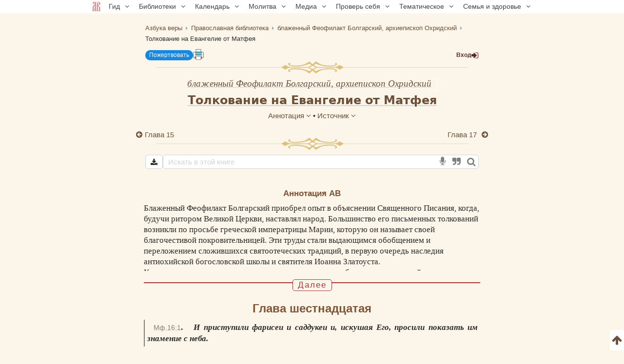

--- FILE ---
content_type: text/html; charset=UTF-8
request_url: https://azbyka.ru/otechnik/Feofilakt_Bolgarskij/tolkovanie-na-evangelie-ot-matfeja/16
body_size: 23469
content:
<!DOCTYPE html>
<html lang="ru" prefix="og:http://ogp.me/ns#">
    <head>
        <meta charset="UTF-8" />
        <meta name="viewport" content="width=device-width, initial-scale=1.0">
        <meta name="mobile-web-app-capable" content="yes">
        <meta name="apple-mobile-web-app-capable" content="yes">
        <meta name="theme-color" content="#f3e8d1">

                        
        <title>Толкование на Евангелие от Матфея, 16 - блаженный Феофилакт Болгарский, архиепископ Охридский - читать, скачать</title>
        <meta name="description" content="Феофилакт Болгарский, архиепископ Охридский в своем труде «Толкование на Евангелие от Матфея» подробно разбирает  содержание данного Евангелия. Толкование осущеслено с опорой на Предание Церкви. Труд можно скачать в форматах epub, fb2, pdf.">

        <meta property="og:type" content="website" />
                    <meta property="og:url" content="https://azbyka.ru/otechnik/Feofilakt_Bolgarskij/tolkovanie-na-evangelie-ot-matfeja/16" />
                <meta property="og:image" content="/otechnik/assets/images/otechnik_xl-4OJ2HvE.png">
        <meta property="og:title" content="Толкование на Евангелие от Матфея, 16 - блаженный Феофилакт Болгарский, архиепископ Охридский - читать, скачать">
        <meta property="og:description" content="Феофилакт Болгарский, архиепископ Охридский в своем труде «Толкование на Евангелие от Матфея» подробно разбирает  содержание данного Евангелия. Толкование осущеслено с опорой на Предание Церкви. Труд можно скачать в форматах epub, fb2, pdf.">
        <meta property="og:locale" content="ru_RU" />
        <meta property="og:site_name" content="Православный портал «Азбука веры»" />

        <link rel="image_src" href="/otechnik/assets/images/otechnik_xl-4OJ2HvE.png">
        <link rel="icon" type="image/svg+xml" href="/otechnik/assets/images/fav/favicon-A5R_hmk.svg">
        <link rel="apple-touch-icon" sizes="57x57" href="/otechnik/assets/images/fav/apple-icon-57x57-_9HDHdK.png">
        <link rel="apple-touch-icon" sizes="60x60" href="/otechnik/assets/images/fav/apple-icon-60x60-cbkRzav.png">
        <link rel="apple-touch-icon" sizes="72x72" href="/otechnik/assets/images/fav/apple-icon-72x72-t4QgCsu.png">
        <link rel="apple-touch-icon" sizes="76x76" href="/otechnik/assets/images/fav/apple-icon-76x76-hJSgtAB.png">
        <link rel="apple-touch-icon" sizes="114x114" href="/otechnik/assets/images/fav/apple-icon-114x114-Y3OVj_k.png">
        <link rel="apple-touch-icon" sizes="120x120" href="/otechnik/assets/images/fav/apple-icon-120x120-09NiwII.png">
        <link rel="apple-touch-icon" sizes="144x144" href="/otechnik/assets/images/fav/apple-icon-144x144-GLIq3a7.png">
        <link rel="apple-touch-icon" sizes="152x152" href="/otechnik/assets/images/fav/apple-icon-152x152-1B25aYj.png">
        <link rel="apple-touch-icon" sizes="180x180" href="/otechnik/assets/images/fav/apple-icon-180x180-Pa2_3Dp.png">
        <link rel="icon" type="image/png" sizes="192x192" href="/otechnik/assets/images/fav/android-icon-192x192-NS2lhzF.png">
        <link rel="icon" type="image/png" sizes="32x32" href="/otechnik/assets/images/fav/favicon-32x32-P6SURSo.png">
        <link rel="icon" type="image/png" sizes="96x96" href="/otechnik/assets/images/fav/favicon-96x96-S97TIGs.png">
        <link rel="icon" type="image/png" sizes="16x16" href="/otechnik/assets/images/fav/favicon-16x16-ysd_XRi.png">
        <link rel="manifest" href="/otechnik/assets/images/fav/manifest-7vTAyAy.json">
        <meta name="msapplication-TileColor" content="#f3e8d1">
        <meta name="msapplication-TileImage" content="/otechnik/assets/images/fav/ms-icon-144x144-9Cb3EtC.png">

        <link rel="canonical" href="https://azbyka.ru/otechnik/Feofilakt_Bolgarskij/tolkovanie-na-evangelie-ot-matfeja/16">
            <link rel="stylesheet" href="/otechnik/settings/css">

            <script id="page-data" type="application/json">
        {"bookmarksPaths":[],"chapterCode":"16"}
    </script>
    <script type="text/javascript">
		window.print_css = '/otechnik/assets/styles/book/print-IaSgnhO.css';
        window.site_auth = 
            window.az_book_ready = true;
        var bg_bibrefs = {ajaxurl: '//ajax.azbyka.ru/bibrefs', content: '#content', preq: 0};
        var azStat = {
            'stati_type_1': 'author',
            'stati_id_1': '889',
            'stati_type_2': 'book',
            'stati_id_2': '10747',
        };
		
		var deferredModules = window.deferredModules || [];
		deferredModules.push('public-book-defer');
    </script>
    
<link rel="stylesheet" href="/otechnik/assets/styles/app-r-qk6WI.css">
<link rel="stylesheet" href="/otechnik/assets/styles/top-menu-VcLX-MY.css">
<link rel="stylesheet" href="/otechnik/assets/styles/font-awesome-paJSq08.css">
<link rel="stylesheet" href="/otechnik/assets/styles/search-form-5DqVg1m.css">
<link rel="stylesheet" href="/otechnik/assets/styles/bibrefs-2AWuMus.css">
<link rel="stylesheet" href="/otechnik/assets/styles/book/book-base-LY5qjkd.css">
<link rel="stylesheet" href="/otechnik/assets/styles/book/book-content-5bt3Ufy.css">
<link rel="stylesheet" href="/otechnik/assets/styles/book/inline-audio-G8pa-5d.css">
<link rel="stylesheet" href="/otechnik/assets/styles/book/highlight-menu-P-jHgMh.css">
<link rel="stylesheet" href="/otechnik/assets/styles/book/book-file-icons-mGTjEWA.css">
<link rel="stylesheet" href="/otechnik/assets/styles/retypos--zeSbeA.css">
<link rel="stylesheet" href="/otechnik/assets/styles/collapse-list-O4px8EI.css">
<script type="importmap">
{
    "imports": {
        "public": "/otechnik/assets/entry/public/public-_vcoAR2.js",
        "/otechnik/assets/styles/app.css": "data:application/javascript,",
        "/otechnik/assets/styles/top-menu.css": "data:application/javascript,",
        "/otechnik/assets/styles/font-awesome.css": "data:application/javascript,",
        "/otechnik/assets/styles/search-form.css": "data:application/javascript,",
        "/otechnik/assets/styles/bibrefs.css": "data:application/javascript,",
        "/otechnik/assets/bootstrap.js": "/otechnik/assets/bootstrap-n6pPg9W.js",
        "/otechnik/assets/js/public/totop-btn.js": "/otechnik/assets/js/public/totop-btn-MbAn6VB.js",
        "/otechnik/assets/js/public/statistic.js": "/otechnik/assets/js/public/statistic-mv_EsZ1.js",
        "/otechnik/assets/js/public/speech.js": "/otechnik/assets/js/public/speech-rXkBaUE.js",
        "/otechnik/assets/js/public/defer.js": "/otechnik/assets/js/public/defer-OEr3Xji.js",
        "/otechnik/assets/js/public/scroll-all.js": "/otechnik/assets/js/public/scroll-all-PJodH4d.js",
        "/otechnik/assets/js/public/seo.js": "/otechnik/assets/js/public/seo-QVlgAoS.js",
        "@symfony/stimulus-bundle": "/otechnik/assets/@symfony/stimulus-bundle/loader-UWc7qA_.js",
        "reconnecting-websocket": "/otechnik/assets/vendor/reconnecting-websocket/reconnecting-websocket.index-Jtz5nw1.js",
        "jquery": "/otechnik/assets/vendor/jquery/jquery.index-F_FRkG8.js",
        "@hotwired/stimulus": "/otechnik/assets/vendor/@hotwired/stimulus/stimulus.index-S4zNcea.js",
        "/otechnik/assets/@symfony/stimulus-bundle/controllers.js": "/otechnik/assets/@symfony/stimulus-bundle/controllers-VDFDrzE.js",
        "/otechnik/assets/controllers/top_menu_controller.js": "/otechnik/assets/controllers/top_menu_controller-NTPa9Hh.js",
        "/otechnik/assets/controllers/author/book_controller.js": "/otechnik/assets/controllers/author/book_controller-NL0ZIt7.js",
        "/otechnik/assets/controllers/profile/quotes_sort_controller.js": "/otechnik/assets/controllers/profile/quotes_sort_controller-DdnyCWV.js",
        "/otechnik/assets/controllers/profile/quote_controller.js": "/otechnik/assets/controllers/profile/quote_controller-Sicp9Hd.js",
        "/otechnik/assets/controllers/profile/notes_controller.js": "/otechnik/assets/controllers/profile/notes_controller-RrsSl_e.js",
        "/otechnik/assets/controllers/profile/summary_controller.js": "/otechnik/assets/controllers/profile/summary_controller-8VBFuoR.js",
        "/otechnik/assets/controllers/profile/favorites_controller.js": "/otechnik/assets/controllers/profile/favorites_controller-3GK-H-F.js",
        "/otechnik/assets/controllers/profile/reading_controller.js": "/otechnik/assets/controllers/profile/reading_controller-sBRnIUk.js",
        "/otechnik/assets/controllers/profile/delete_actions_controller.js": "/otechnik/assets/controllers/profile/delete_actions_controller-RyuuvjE.js",
        "/otechnik/assets/controllers/profile/user_settings_controller.js": "/otechnik/assets/controllers/profile/user_settings_controller-QPlyAtl.js",
        "/otechnik/assets/controllers/annotation_controller.js": "/otechnik/assets/controllers/annotation_controller-OFknFff.js",
        "/otechnik/assets/controllers/book/summaries_panel_controller.js": "/otechnik/assets/controllers/book/summaries_panel_controller-UT7bEEA.js",
        "/otechnik/assets/controllers/book/highlight_menu_controller.js": "/otechnik/assets/controllers/book/highlight_menu_controller-WtnkuGS.js",
        "/otechnik/assets/controllers/book/bottom_menu_controller.js": "/otechnik/assets/controllers/book/bottom_menu_controller-8UuCScB.js",
        "/otechnik/assets/controllers/admin/book_associations_controller.js": "/otechnik/assets/controllers/admin/book_associations_controller-z7N2u8e.js",
        "/otechnik/assets/controllers/search/autocomplete_controller.js": "/otechnik/assets/controllers/search/autocomplete_controller-tH03TlG.js",
        "/otechnik/assets/controllers/search/syntax_menu_controller.js": "/otechnik/assets/controllers/search/syntax_menu_controller-secds39.js",
        "notification": "/otechnik/assets/js/public/notification-wvEK_vu.js",
        "public-book-page": "/otechnik/assets/entry/public/public-book-page-3iTIDZ7.js",
        "/otechnik/assets/styles/book/book-base.css": "data:application/javascript,",
        "/otechnik/assets/styles/book/book-content.css": "data:application/javascript,",
        "/otechnik/assets/styles/book/inline-audio.css": "data:application/javascript,",
        "/otechnik/assets/styles/book/highlight-menu.css": "data:application/javascript,",
        "/otechnik/assets/js/public/load-more-text-btn.js": "/otechnik/assets/js/public/load-more-text-btn-J1o7V-4.js",
        "/otechnik/assets/styles/book/book-file-icons.css": "data:application/javascript,",
        "/otechnik/assets/js/public/book/book-text-indent.js": "/otechnik/assets/js/public/book/book-text-indent-zK8YY16.js",
        "/otechnik/assets/js/public/book/book-common.js": "/otechnik/assets/js/public/book/book-common-lTbLAZo.js",
        "/otechnik/assets/js/public/book/scroll.js": "/otechnik/assets/js/public/book/scroll-hBTHw14.js",
        "/otechnik/assets/js/public/book/inline-audio.js": "/otechnik/assets/js/public/book/inline-audio-nPea0nJ.js",
        "/otechnik/assets/js/public/print.js": "/otechnik/assets/js/public/print-tBxZlRs.js",
        "/otechnik/assets/js/public/collapse-list.js": "/otechnik/assets/js/public/collapse-list-lCa_50d.js",
        "/otechnik/assets/styles/retypos.css": "data:application/javascript,",
        "/otechnik/assets/styles/collapse-list.css": "data:application/javascript,",
        "es6-shim": "/otechnik/assets/vendor/es6-shim/es6-shim.index-_SEvxF2.js",
        "ea-flash": "/otechnik/assets/js/admin/ea-flash-cvd3yTa.js",
        "admin": "/otechnik/assets/entry/admin/admin-BswLUyX.js",
        "/otechnik/assets/controllers/book/cackle_widget_controller.js": "/otechnik/assets/controllers/book/cackle_widget_controller-WnA-4dT.js",
        "/otechnik/assets/controllers/admin/sortable_controller.js": "/otechnik/assets/controllers/admin/sortable_controller-EWRNSDI.js",
        "/otechnik/assets/js/public/metrica-yandex.js": "/otechnik/assets/js/public/metrica-yandex-a59zljH.js",
        "public-defer": "/otechnik/assets/entry/public/public-defer-hDvI5cc.js",
        "public-book-defer": "/otechnik/assets/entry/public/public-book-defer-RMM2xk4.js",
        "/otechnik/assets/js/public/bg_bibrefs.js": "/otechnik/assets/js/public/bg_bibrefs-9Ce5i40.js",
        "/otechnik/assets/js/public/retypos.js": "/otechnik/assets/js/public/retypos-IMT0f-r.js",
        "public-author-page": "/otechnik/assets/entry/public/public-author-page-ZcDkj6O.js",
        "/otechnik/assets/styles/author-base.css": "data:application/javascript,document.head.appendChild%28Object.assign%28document.createElement%28%22link%22%29%2C%7Brel%3A%22stylesheet%22%2Chref%3A%22%2Fotechnik%2Fassets%2Fstyles%2Fauthor-base---s-n_d.css%22%7D%29%29",
        "/otechnik/assets/styles/book-list.css": "data:application/javascript,document.head.appendChild%28Object.assign%28document.createElement%28%22link%22%29%2C%7Brel%3A%22stylesheet%22%2Chref%3A%22%2Fotechnik%2Fassets%2Fstyles%2Fbook-list-zlFRGB3.css%22%7D%29%29",
        "public-index-page": "/otechnik/assets/entry/public/public-index-page-maoG0wF.js",
        "public-chronicle-page": "/otechnik/assets/entry/public/public-chronicle-page-PNecEc8.js",
        "/otechnik/assets/styles/public/pages/chronicle.css": "data:application/javascript,document.head.appendChild%28Object.assign%28document.createElement%28%22link%22%29%2C%7Brel%3A%22stylesheet%22%2Chref%3A%22%2Fotechnik%2Fassets%2Fstyles%2Fpublic%2Fpages%2Fchronicle-j9J0_TM.css%22%7D%29%29",
        "public-profile-page": "/otechnik/assets/entry/public/public-profile-page-6hzxXRG.js",
        "/otechnik/assets/styles/profile.css": "data:application/javascript,document.head.appendChild%28Object.assign%28document.createElement%28%22link%22%29%2C%7Brel%3A%22stylesheet%22%2Chref%3A%22%2Fotechnik%2Fassets%2Fstyles%2Fprofile-iEurv3o.css%22%7D%29%29",
        "public-set-page": "/otechnik/assets/entry/public/public-set-page-XfhwsCj.js",
        "/otechnik/assets/styles/set.css": "data:application/javascript,document.head.appendChild%28Object.assign%28document.createElement%28%22link%22%29%2C%7Brel%3A%22stylesheet%22%2Chref%3A%22%2Fotechnik%2Fassets%2Fstyles%2Fset-ogro1rv.css%22%7D%29%29",
        "public-search-syntax": "/otechnik/assets/entry/public/public-search-syntax-VpYL-w2.js",
        "/otechnik/assets/styles/search-syntax.css": "data:application/javascript,document.head.appendChild%28Object.assign%28document.createElement%28%22link%22%29%2C%7Brel%3A%22stylesheet%22%2Chref%3A%22%2Fotechnik%2Fassets%2Fstyles%2Fsearch-syntax-5Qj0S80.css%22%7D%29%29",
        "@hotwired/turbo": "/otechnik/assets/vendor/@hotwired/turbo/turbo.index-pT15T6h.js",
        "admin-lte": "/otechnik/assets/vendor/admin-lte/admin-lte.index-Yk7l26o.js",
        "admin-lte/dist/css/adminlte.min.css": "data:application/javascript,document.head.appendChild%28Object.assign%28document.createElement%28%22link%22%29%2C%7Brel%3A%22stylesheet%22%2Chref%3A%22%2Fotechnik%2Fassets%2Fvendor%2Fadmin-lte%2Fdist%2Fcss%2Fadminlte.min-zNLrU7V.css%22%7D%29%29",
        "select2": "/otechnik/assets/vendor/select2/select2.index-uwPBMiK.js",
        "select2/dist/css/select2.min.css": "data:application/javascript,document.head.appendChild%28Object.assign%28document.createElement%28%22link%22%29%2C%7Brel%3A%22stylesheet%22%2Chref%3A%22%2Fotechnik%2Fassets%2Fvendor%2Fselect2%2Fdist%2Fcss%2Fselect2.min-hfD4X29.css%22%7D%29%29",
        "@ttskch/select2-bootstrap4-theme/dist/select2-bootstrap4.min.css": "data:application/javascript,document.head.appendChild%28Object.assign%28document.createElement%28%22link%22%29%2C%7Brel%3A%22stylesheet%22%2Chref%3A%22%2Fotechnik%2Fassets%2Fvendor%2F%40ttskch%2Fselect2-bootstrap4-theme%2Fdist%2Fselect2-bootstrap4.min-XryCWy9.css%22%7D%29%29",
        "icheck-bootstrap": "/otechnik/assets/vendor/icheck-bootstrap/icheck-bootstrap.index-hYcGZjp.js",
        "icheck-bootstrap/icheck-bootstrap.min.css": "data:application/javascript,document.head.appendChild%28Object.assign%28document.createElement%28%22link%22%29%2C%7Brel%3A%22stylesheet%22%2Chref%3A%22%2Fotechnik%2Fassets%2Fvendor%2Ficheck-bootstrap%2Ficheck-bootstrap.min-QBrYePt.css%22%7D%29%29",
        "bs-custom-file-input": "/otechnik/assets/vendor/bs-custom-file-input/bs-custom-file-input.index-MrfkvGA.js",
        "transliteration": "/otechnik/assets/vendor/transliteration/transliteration.index-tlo-B1m.js",
        "masha": "/otechnik/assets/vendor/masha/masha.index-K3WDlb0.js",
        "jquery.autocomplete": "/otechnik/assets/vendor/jquery.autocomplete/jquery.autocomplete.index-oztAgdG.js",
        "sortablejs": "/otechnik/assets/vendor/sortablejs/sortablejs.index-Ym5JFHY.js"
    }
}
</script><script>
if (!HTMLScriptElement.supports || !HTMLScriptElement.supports('importmap')) (function () {
    const script = document.createElement('script');
    script.src = '/otechnik/assets/vendor/es-module-shims/es-module-shims.index-Bu-FLnU.js';
    
    document.head.appendChild(script);
})();
</script>
<link rel="modulepreload" href="/otechnik/assets/entry/public/public-_vcoAR2.js">
<link rel="modulepreload" href="/otechnik/assets/bootstrap-n6pPg9W.js">
<link rel="modulepreload" href="/otechnik/assets/js/public/totop-btn-MbAn6VB.js">
<link rel="modulepreload" href="/otechnik/assets/js/public/statistic-mv_EsZ1.js">
<link rel="modulepreload" href="/otechnik/assets/js/public/speech-rXkBaUE.js">
<link rel="modulepreload" href="/otechnik/assets/js/public/defer-OEr3Xji.js">
<link rel="modulepreload" href="/otechnik/assets/js/public/scroll-all-PJodH4d.js">
<link rel="modulepreload" href="/otechnik/assets/js/public/seo-QVlgAoS.js">
<link rel="modulepreload" href="/otechnik/assets/@symfony/stimulus-bundle/loader-UWc7qA_.js">
<link rel="modulepreload" href="/otechnik/assets/vendor/reconnecting-websocket/reconnecting-websocket.index-Jtz5nw1.js">
<link rel="modulepreload" href="/otechnik/assets/vendor/jquery/jquery.index-F_FRkG8.js">
<link rel="modulepreload" href="/otechnik/assets/vendor/@hotwired/stimulus/stimulus.index-S4zNcea.js">
<link rel="modulepreload" href="/otechnik/assets/@symfony/stimulus-bundle/controllers-VDFDrzE.js">
<link rel="modulepreload" href="/otechnik/assets/controllers/top_menu_controller-NTPa9Hh.js">
<link rel="modulepreload" href="/otechnik/assets/controllers/author/book_controller-NL0ZIt7.js">
<link rel="modulepreload" href="/otechnik/assets/controllers/profile/quotes_sort_controller-DdnyCWV.js">
<link rel="modulepreload" href="/otechnik/assets/controllers/profile/quote_controller-Sicp9Hd.js">
<link rel="modulepreload" href="/otechnik/assets/controllers/profile/notes_controller-RrsSl_e.js">
<link rel="modulepreload" href="/otechnik/assets/controllers/profile/summary_controller-8VBFuoR.js">
<link rel="modulepreload" href="/otechnik/assets/controllers/profile/favorites_controller-3GK-H-F.js">
<link rel="modulepreload" href="/otechnik/assets/controllers/profile/reading_controller-sBRnIUk.js">
<link rel="modulepreload" href="/otechnik/assets/controllers/profile/delete_actions_controller-RyuuvjE.js">
<link rel="modulepreload" href="/otechnik/assets/controllers/profile/user_settings_controller-QPlyAtl.js">
<link rel="modulepreload" href="/otechnik/assets/controllers/annotation_controller-OFknFff.js">
<link rel="modulepreload" href="/otechnik/assets/controllers/book/summaries_panel_controller-UT7bEEA.js">
<link rel="modulepreload" href="/otechnik/assets/controllers/book/highlight_menu_controller-WtnkuGS.js">
<link rel="modulepreload" href="/otechnik/assets/controllers/book/bottom_menu_controller-8UuCScB.js">
<link rel="modulepreload" href="/otechnik/assets/controllers/admin/book_associations_controller-z7N2u8e.js">
<link rel="modulepreload" href="/otechnik/assets/controllers/search/autocomplete_controller-tH03TlG.js">
<link rel="modulepreload" href="/otechnik/assets/controllers/search/syntax_menu_controller-secds39.js">
<link rel="modulepreload" href="/otechnik/assets/js/public/notification-wvEK_vu.js">
<link rel="modulepreload" href="/otechnik/assets/entry/public/public-book-page-3iTIDZ7.js">
<link rel="modulepreload" href="/otechnik/assets/js/public/load-more-text-btn-J1o7V-4.js">
<link rel="modulepreload" href="/otechnik/assets/js/public/book/book-text-indent-zK8YY16.js">
<link rel="modulepreload" href="/otechnik/assets/js/public/book/book-common-lTbLAZo.js">
<link rel="modulepreload" href="/otechnik/assets/js/public/book/scroll-hBTHw14.js">
<link rel="modulepreload" href="/otechnik/assets/js/public/book/inline-audio-nPea0nJ.js">
<link rel="modulepreload" href="/otechnik/assets/js/public/print-tBxZlRs.js">
<link rel="modulepreload" href="/otechnik/assets/js/public/collapse-list-lCa_50d.js">
<link rel="modulepreload" href="/otechnik/assets/vendor/es6-shim/es6-shim.index-_SEvxF2.js">
<script type="module">import 'public';import 'public-book-page';</script>
		
        <script type="text/javascript">
            var PROJECT = 'otechnik';
        </script>
					<script src="/otechnik/assets/js/public/login-restrict-eSaZn6s.js"></script>
		    </head>

    <body class="bg-public">
                <script>
        window.tinymceAdditionalConfig = {
            license_key: 'gpl',
            language_url: '/otechnik/assets/js/langs/ru-2NCEzcr.js',
            language: 'ru',
            branding: false,
            forced_root_block: 'div',
            relative_urls: false,
            remove_script_host: false,
            convert_urls: false
        }
    </script>
    <div id="loading_screen" style="display:none"><img src="/otechnik/assets/images/ajax-loader-lQt1n_N.gif" alt=""></div>
    <div id="top"></div>
    <div data-controller="top-menu">
    <nav data-top-menu-target="navBox" id="nav-box">
        <ul id="main-nav">
            <li class="menu-item"><a href='https://azbyka.ru/'><img class="nav-logo"
                        src="https://azbyka.ru/wp-content/themes/azbyka-av/assets/images/favicons/favicon.svg"
                        loading="lazy"><span class="nav-home-label"> Главная</span></a></li>
            <li class="menu-item menu-item-has-children"><span class='link'>Гид <i class="fa fa-angle-down"></i></span>
                <ul class="sub-menu">
                    <li class="menu-item"><a href='https://azbyka.ru/gid'><i class="fa fa-question-circle-o"
                                aria-hidden="true"></i> Гид по порталу</a></li>
                    <li class="menu-item"><a href='https://azbyka.ru/drevo-sajta'><i class="fa fa-sitemap"
                                aria-hidden="true"></i> Древо портала</a></li>
                    <li class="menu-item"><a href='https://azbyka.ru/s-chego-nachat'><i class="fa fa-user-plus"
                                aria-hidden="true"></i> С чего начать</a></li>
                    <li class="menu-item"><a href='https://t.me/AzbykaruBot'><i class="fa fa-search"
                                aria-hidden="true"></i> TG бот</a></li>
                </ul>
            </li>
            <li class="menu-item menu-item-has-children"><span class='link'>Библиотеки <i
                        class="fa fa-angle-down"></i></span>
                <ul class="sub-menu">
                    <li class="menu-item"><a href='https://azbyka.ru/biblia/'><i class="fa fa-book"
                                aria-hidden="true"></i> Библия</a></li>
                    <li class="menu-item"><a href='https://azbyka.ru/fiction/'><i class="fa fa-copyright"
                                aria-hidden="true"></i> Художественная литература</a></li>
                    <li class="menu-item"><a href='https://azbyka.ru/pravo/'><i class="fa fa-balance-scale"
                                aria-hidden="true"></i> Церковное право</a></li>
                    <li class="menu-item"><a href='https://azbyka.ru/dictionary'><i class="fa fa-graduation-cap"
                                aria-hidden="true"></i> Энциклопедия</a></li>
                </ul>
            </li>
            <li class="menu-item menu-item-has-children"><span class='link'>Календарь <i
                        class="fa fa-angle-down"></i></span>
                <ul class="sub-menu">
                    <li class="menu-item"><a href='https://azbyka.ru/days/'><i class="fa fa-calendar"
                                aria-hidden="true"></i> Православный церковный календарь</a></li>
                    <li class="menu-item"><a href='https://azbyka.ru/days/p-audio-calendar'><i class="fa fa-headphones"
                                aria-hidden="true"></i> Аудиокалендарь</a></li>
                    <li class="menu-item m-hide"><a href='https://azbyka.ru/extension'><i class="fa fa-chrome"
                                aria-hidden="true"></i> Расширение Chrome</a></li>
                </ul>
            </li>
            <li class="menu-item menu-item-has-children"><span class='link'>Молитва <i
                        class="fa fa-angle-down"></i></span>
                <ul class="sub-menu">
                    <li class="menu-item"><a href='https://azbyka.ru/palomnik/'><i class="fa fa-globe"
                                aria-hidden="true"></i> Азбука паломника</a></li>
                    <li class="menu-item"><a href='https://azbyka.ru/kliros/'><i class="fa fa-music"
                                aria-hidden="true"></i> Азбука певческая</a></li>
                    <li class="menu-item"><a href='https://azbyka.ru/worships/'><i class="fa fa-file-text"
                                aria-hidden="true"></i> Богослужение сегодня</a></li>
                    <li class="menu-item"><a href='https://azbyka.ru/chaso-slov/'><i class="fa fa-clock-o"
                                aria-hidden="true"></i> Молимся по часам</a></li>
                    <li class="menu-item"><a href='https://azbyka.ru/molitvoslov/'><i class="fa fa-fire"
                                aria-hidden="true"></i> Молитвослов</a></li>
                    <li class="menu-item"><a href='https://azbyka.ru/bogosluzhenie/'><i class="fa fa-bell"
                                aria-hidden="true"></i> Переводы Богослужений</a></li>
                    <li class="menu-item"><a href='https://azbyka.ru/psalms/'><i class="fa fa-group"
                                aria-hidden="true"></i> Читаем Псалтирь</a></li>
                </ul>
            </li>
            <li class="menu-item menu-item-has-children"><span class='link'>Медиа <i
                        class="fa fa-angle-down"></i></span>
                <ul class="sub-menu">
                    <li class="menu-item"><a href='https://azbyka.ru/news'><i class="fa fa-newspaper-o"
                                aria-hidden="true"></i> Азбука новостей</a></li>
                    <li class="menu-item"><a href='https://azbyka.ru/foto/'><i class="fa fa-camera-retro"
                                aria-hidden="true"></i> Азбука фото</a></li>
                    <li class="menu-item"><a href='https://azbyka.ru/audio/'><i class="fa fa-volume-up"
                                aria-hidden="true"></i> Аудио</a></li>
                    <li class="menu-item"><a href='https://azbyka.ru/video/'><i class="fa fa-video-camera"
                                aria-hidden="true"></i> Видео</a></li>
                    <li class="menu-item"><a href='https://azbyka.ru/bozhestvennaja-liturgija'><i class="fa fa-bell"
                                aria-hidden="true"></i> Литургия</a></li>
                    <li class="menu-item"><a href='https://azbyka.ru/audio/radio.html'><i class="fa fa-volume-up"
                                aria-hidden="true"></i> Радио</a></li>
                    <li class="menu-item"><a href='https://azbyka.ru/bogosluzhenie-online'><i class="fa fa-video-camera"
                                aria-hidden="true"></i> Трансляция из храма</a></li>
                    <li class="menu-item"><a href='https://azbyka.ru/parkhomenko/foto/'><i class="fa fa-camera"
                                aria-hidden="true"></i> Фоторассказы</a></li>
                    <li class="menu-item"><a href='https://azbyka.ru/life/'><i class="fa fa-road"
                                aria-hidden="true"></i> Христианская жизнь</a></li>
                    <li class="menu-item"><a href='https://azbyka.ru/telegram-kanaly'><i class="fa fa-telegram"
                                aria-hidden="true"></i> TG-каналы</a></li>
                    <li class="menu-item"><a href='https://azbyka.ru/whatsapp-kanaly'><i class="fa fa-whatsapp"
                                aria-hidden="true"></i> Whatsapp</a></li>
                </ul>
            </li>
            <li class="menu-item menu-item-has-children"><span class='link'>Проверь себя <i
                        class="fa fa-angle-down"></i></span>
                <ul class="sub-menu">
                    <li class="menu-item"><a href='https://azbyka.ru/quiz/'><i class="fa fa-code-fork"
                                aria-hidden="true"></i> Квизы</a></li>
                    <li class="menu-item"><a href='https://azbyka.ru/crosswords/'><i class="fa fa-pencil"
                                aria-hidden="true"></i> Кроссворды</a></li>
                    <li class="menu-item"><a href='https://azbyka.ru/test/'><i class="fa fa-check-square-o"
                                aria-hidden="true"></i> Тесты</a></li>
                    <li class="menu-item"><a href='https://azbyka.ru/viktorina/'><i class="fa fa-image"
                                aria-hidden="true"></i> Фотовикторины</a></li>
                    <li class="menu-item"><a href='https://azbyka.ru/games/'><i class="fa fa-gamepad"
                                aria-hidden="true"></i> Игры</a></li>
                    <li class="menu-item"><a href='https://azbyka.ru/memo/'><i class="fa fa-refresh"
                                aria-hidden="true"></i> Учим Писания</a></li>
                </ul>
            </li>
            <li class="menu-item menu-item-has-children"><span class='link'>Тематическое <i
                        class="fa fa-angle-down"></i></span>
                <ul class="sub-menu">
                    <li class="menu-item"><a href='https://azbyka.ru/death/'><i class="fa fa-cloud-upload"
                                aria-hidden="true"></i> Азбука бессмертия</a></li>
                    <li class="menu-item"><a href='https://azbyka.ru/art/'><i class="fa fa-paint-brush"
                                aria-hidden="true"></i> Азбука искусства</a></li>
                    <li class="menu-item"><a href='https://azbyka.ru/apokalipsis/'><i class="fa fa-font"
                                aria-hidden="true"></i> Апокалипсис</a></li>
                    <li class="menu-item"><a href='https://azbyka.ru/vopros/'><i class="fa fa-question-circle"
                                aria-hidden="true"></i> Вопросы и ответы</a></li>
                    <li class="menu-item"><a href='https://azbyka.ru/ikona/'><i class="fa fa-plus-square"
                                aria-hidden="true"></i> Иконы</a></li>
                    <li class="menu-item"><a href='https://azbyka.ru/katehizacija/'><i class="fa fa-bullhorn"
                                aria-hidden="true"></i> Катехизация</a></li>
                    <li class="menu-item"><a href='https://azbyka.ru/way/'><i class="fa fa-location-arrow"
                                aria-hidden="true"></i> Мой путь к Богу</a></li>
                    <li class="menu-item"><a href='https://azbyka.ru/opros/'><i class="fa fa-bar-chart"
                                aria-hidden="true"></i> Опросы</a></li>
                    <li class="menu-item"><a href='https://azbyka.ru/shemy/'><i class="fa fa-table"
                                aria-hidden="true"></i> Пособия</a></li>
                    <li class="menu-item"><a href='https://azbyka.ru/propovedi/'><i class="fa fa-pencil"
                                aria-hidden="true"></i> Проповеди</a></li>
                    <li class="menu-item"><a href='https://sueverie.net/'><i class="fa fa-street-view"
                                aria-hidden="true"></i> Суевериям.нет</a></li>
                    <li class="menu-item"><a href='https://azbyka.ru/forum/'><i class="fa fa-comments-o"
                                aria-hidden="true"></i> Форум</a></li>
                    <li class="menu-item"><a href='https://azbyka.ru/quotes'><i class="fa fa-bookmark"
                                aria-hidden="true"></i> Цитаты Св. отцов</a></li>
                    <li class="menu-item"><a href='https://azbyka.ru/chinaorthodox/'><i class="fa fa-handshake-o"
                                aria-hidden="true"></i> 东正教信仰入门</a></li>
                    <li class="menu-item"><a href='https://azbyka.ru/japanorthodox/'><i class="fa fa-circle"
                                aria-hidden="true"></i> 正教の本</a></li>
                </ul>
            </li>
            <li class="menu-item menu-item-has-children"><span class='link'>Семья и здоровье <i
                        class="fa fa-angle-down"></i></span>
                <ul class="sub-menu">
                    <li class="menu-item"><a href='https://azbyka.ru/znakomstva/'><i class="fa fa-link"
                                aria-hidden="true"></i> Азбука верности</a></li>
                    <li class="menu-item"><a href='https://azbyka.ru/deti/'><i class="fa fa-child"
                                aria-hidden="true"></i> Азбука воспитания</a></li>
                    <li class="menu-item"><a href='https://azbyka.ru/zdorovie/'><i class="fa fa-medkit"
                                aria-hidden="true"></i> Азбука здоровья</a></li>
                    <li class="menu-item"><a href='https://azbyka.ru/recept/'><i class="fa fa-cutlery"
                                aria-hidden="true"></i> Азбука рецептов</a></li>
                    <li class="menu-item"><a href='https://azbyka.ru/garden/'><i class="fa fa-envira"
                                aria-hidden="true"></i> Азбука садовода</a></li>
                    <li class="menu-item"><a href='https://azbyka.ru/semya/'><i class="fa fa-home"
                                aria-hidden="true"></i> Азбука супружества</a></li>
                </ul>
            </li>
        </ul>
    </nav>

    <div id="top_menu" class="fixed z-10 inset-x-0 top-0 flex md:hidden transform transition-transform duration-300" data-top-menu-target="mobileMenu">
        <span class="menu-item av-menu-item" data-action="click->top-menu#navBoxToggle"><img src="https://azbyka.ru/wp-content/themes/azbyka-av/assets/images/favicons/favicon.svg" loading="lazy"></span>
        <a class="menu-item" href="https://azbyka.ru/otechnik/"><i class="fa fa-bars"></i></a>
        <span class="menu-item" data-action="click->top-menu#goToSearch"><i
                class="fa fa-search"></i></span>
        <a class="menu-item" href="https://azbyka.ru/otechnik/profile"><i class="fa fa-user-o"></i></a>
        <a class="mob-menu__settings menu-item" href="https://azbyka.ru/otechnik/profile/settings"data-action="click->top-menu#offerLoginForSettings"><i class="fa fa-gear"></i></a>
    </div>
</div>        <div id="content-wrapper" class="mt-5 md:mt-0">
        <header>
            <div class="book-view-wrapper container-book">
        <section
                class="text flex flex-col page-grid"
        >
            <div class="noprint head-block">

                                                                                                        
<ul class="breadcrumbs" itemscope="" itemtype="https://schema.org/BreadcrumbList">
        
    <li itemprop="itemListElement" itemscope="" itemtype="https://schema.org/ListItem">
        <a itemprop="item" class="color-public-2" href="https://azbyka.ru/" title="Азбука веры">
            <span itemprop="name">Азбука веры</span>
        </a>
        <meta itemprop="position" content="1">
    </li>
    <li itemprop="itemListElement" itemscope="" itemtype="https://schema.org/ListItem">
                            <a itemprop="item" href="https://azbyka.ru/otechnik/" class="color-public-2" title="Православная библиотека">
                            <span itemprop="name" title="Православная библиотека" content="📜 Библиотека" >Православная библиотека</span>
            <meta itemprop="position" content="2">
        
            </a>
            </li>
                        <li itemprop="itemListElement" itemscope="" itemtype="https://schema.org/ListItem">
                                                    <a itemprop="item" href="/otechnik/Feofilakt_Bolgarskij/" class="color-public-2" title="блаженный Феофилакт Болгарский, архиепископ Охридский">
                                            <span itemprop="name">блаженный Феофилакт Болгарский, архиепископ Охридский</span>
                    <meta itemprop="position" content="3">
                
                    </a>
                            </li>
                    <li itemprop="itemListElement" itemscope="" itemtype="https://schema.org/ListItem">
                                                                        <span itemprop="name">Толкование на Евангелие от Матфея</span>
                    <meta itemprop="position" content="4">
                
                            </li>
            </ul>

                <div class="header-row">
                                            <a class="help-btn header-help-btn" href="//azbyka.ru/kak-pomoch">Пожертвовать</a>
                    

                                            <span class="print" onclick="azPrint();">
                            <img src="/otechnik/assets/images/svg/printer-HUVAoLJ.svg"
                                 width="25" alt="Распечатать" title="Распечатать">
                        </span>
                                        <div class="ml-auto">
                        <div class="hidden md:flex flex text-xs font-bold py-0.5 px-2 self-center header__user-actions">
        <a rel="nofollow" href="//azbyka.ru/auth?reflink=https%3A%2F%2Fazbyka.ru%2Fotechnik%2FFeofilakt_Bolgarskij%2Ftolkovanie-na-evangelie-ot-matfeja%2F16">Вход <i class="fa fa-sign-in"></i></a>
    </div>
                    </div>
                </div>

            </div>

            <div class="divider"></div>

            <div class="avtor text-center">
            <a class="color-public-2 book-author"
                href="/otechnik/Feofilakt_Bolgarskij/">
            блаженный Феофилакт Болгарский, архиепископ Охридский
            </a>
        <span class="author_denomination"></span>
</div>

                                                    
                            <div class="as-h1">
                                        <a href="https://azbyka.ru/otechnik/Feofilakt_Bolgarskij/tolkovanie-na-evangelie-ot-matfeja/">
                        Толкование на Евангелие от Матфея
                    </a>
                
                </div>
            
                            <p class="vd-top text-center book-source">
                                            <a href="#annotation">
                            <span rel="3"></span>Аннотация <i class="fa fa-angle-down"></i>
                        </a>
                                            
                                             • 
                        <a href="#source">
                            <span rel="3"></span>Источник <i class="fa fa-angle-down"></i>
                        </a>
                                    </p>
            
            
                                            <div class="book-nav">
                                                                        <span class="nav-part-left">
                                <a href="https://azbyka.ru/otechnik/Feofilakt_Bolgarskij/tolkovanie-na-evangelie-ot-matfeja/15">
                                    Глава 15
                                </a>
                            </span>
                                                                            <span class="nav-part-right">
                                <a href="https://azbyka.ru/otechnik/Feofilakt_Bolgarskij/tolkovanie-na-evangelie-ot-matfeja/17">
                                    Глава 17
                                </a>
                            </span>
                                                            </div>
            
            
            
            <div class="divider"></div>
            <div class="mb-3">
                



<form name="general_search" method="get" action="/otechnik/search" class="search-form">
                <div class="book-download">
        <div class="book-download-button button">
            <i class="fa fa-download"></i>
        </div>
        <ul class="book-download-panel panel">
                            <li><a href="https://azbyka.ru/otechnik/books/download/10747-%D0%A2%D0%BE%D0%BB%D0%BA%D0%BE%D0%B2%D0%B0%D0%BD%D0%B8%D0%B5-%D0%BD%D0%B0-%D0%95%D0%B2%D0%B0%D0%BD%D0%B3%D0%B5%D0%BB%D0%B8%D0%B5-%D0%BE%D1%82-%D0%9C%D0%B0%D1%82%D1%84%D0%B5%D1%8F.epub"
                    rel="nofollow"
                    class="epub"
                    title="EPUB – современный и продвинутый формат, поддерживаемый Apple. IPhone Ipad могут использовать приложение eBooks или другие приложения. Формат поддерживается на устройствах Android и Sony Reader."
                    target="_blank">epub</a></li>
                            <li><a href="https://azbyka.ru/otechnik/books/download/10747-%D0%A2%D0%BE%D0%BB%D0%BA%D0%BE%D0%B2%D0%B0%D0%BD%D0%B8%D0%B5-%D0%BD%D0%B0-%D0%95%D0%B2%D0%B0%D0%BD%D0%B3%D0%B5%D0%BB%D0%B8%D0%B5-%D0%BE%D1%82-%D0%9C%D0%B0%D1%82%D1%84%D0%B5%D1%8F.pdf"
                    rel="nofollow"
                    class="pdf"
                    title="PDF – кроссплатформенный формат электронных документов. Для просмотра можно использовать официальную бесплатную программу Adobe Reader, а также программы сторонних разработчиков. Документ в этом формате позволяет распечатать труд на принтере целиком."
                    target="_blank">pdf</a></li>
                            <li><a href="https://azbyka.ru/otechnik/books/original/10747-%D0%A2%D0%BE%D0%BB%D0%BA%D0%BE%D0%B2%D0%B0%D0%BD%D0%B8%D0%B5-%D0%BD%D0%B0-%D0%95%D0%B2%D0%B0%D0%BD%D0%B3%D0%B5%D0%BB%D0%B8%D0%B5-%D0%BE%D1%82-%D0%9C%D0%B0%D1%82%D1%84%D0%B5%D1%8F.pdf"
                    rel="nofollow"
                    class="Оригинал: "
                    title="Оригинальный файл труда в формате pdf"
                    target="_blank">Оригинал: 21 Мб</a></li>
                    </ul>
    </div>

            <div class="search-input-wrap" data-controller="search--autocomplete" data-search--autocomplete-url-value="/otechnik/context-search">
    <input type="search" id="general_search_queryString" name="general_search[queryString]" required="required" class="search-input peer form-control" placeholder="Искать в этой книге" data-search--autocomplete-target="input" data-action="input-&gt;search--autocomplete#onInput focus-&gt;search--autocomplete#onInput" />
    <div class="search__speech-input search-control"
		title="Голосовой ввод">
        <i class="fa fa-microphone align-middle" aria-hidden="false"></i>
    </div>
    <div data-controller="search--syntax-menu"
        data-action="click->search--syntax-menu#toggle"
        class="search-operators search-control"
        title="Поисковые операторы">
        <i class="fa fa-quote-right pt-px"></i>
        <ul
            class="search-operators-panel absolute panel hidden"
            data-search--syntax-menu-target="menu"
        >
        </ul>
    </div>
	<button type="submit" id="general_search_submit" name="general_search[submit]" class="search-form-button search-control btn" title="Искать"><i class="fa fa-search" aria-hidden="true"></i></button>
    <ul class="search__autocomplete-panel absolute panel hidden" 
        data-search--autocomplete-target="results"
    ></ul>
</div>
        <input type="hidden" id="general_search_searchIn" name="general_search[searchIn]" value="book" />
    <input type="hidden" id="general_search_targetId" name="general_search[targetId]" value="10747" />
</form>


            </div>
            
        </section>

    </div>

        </header>

        <main class="    container-book
    container-book-fluid
">
                    <section id="annotation" class="book-view-wrapper wrapper-public page-grid annotation collapse-list">
            <span class="as-h2 text-[var(--link-color)] mb-2">Аннотация АВ</span>
            <div>Блаженный Феофилакт Болгарский приобрел опыт в объяснении Священного Писания, когда, будучи ритором Великой Церкви, наставлял народ. Большинство его письменных толкований возникли по просьбе греческой императрицы Марии, которую он называет своей благочестивой покровительницей. Эти труды стали выдающимся обобщением и переложением сложившихся святоотеческих традиций, в первую очередь наследия антиохийской богословской школы и святителя Иоанна Златоуста.</div><div>Как правило, автор представляет сокращенные версии обширных толкований древних отцов Церкви, заимствуя только необходимое для понимания текста. В комментарии включены и его собственные объяснения, которые часто касаются споров с еретиками, особенно поздних, и вопросов диалога с латинянами.</div><div>Благодаря ясному, лаконичному изложению и четким смысловым акцентам, его комментарии были доступны широкому кругу читателей, получили повсеместное распространение и оказали значительное влияние как на византийское, так и на западноевропейское богословие.</div><div>В «Толковании на Евангелие от Матфея» (28 глав) блаженный Феофилакт применяет разнообразные методы толкования – исторические, литературные и богословские, что позволяет читателям получить всестороннее представление о содержании текста. Он не только комментирует отдельные стихи, но и проводит параллели с другими библейскими текстами, подчеркивая единство Священного Писания.</div><div>Основная тема сочинения заключается в стремлении понять учение Иисуса Христа и его значение для человечества. Ключевые идеи касаются любви, милосердия и спасения, которые проходят красной нитью через все толкование. Автор также акцентирует внимание на нравственных аспектах учения, призывая читателей к духовному саморазвитию и внутреннему изменению.</div>
        </section>
        <div
            id="selectable-content"
            class="book-view-wrapper wrapper-public page-grid"
            data-controller="profile--book"
    >
                <div class="book">
                            <h1>
                    
    Глава шестнадцатая
    <br>
  
                </h1>
                                        
<svg class="dummy"><style>.hr{display: block; border:1px solid;}</style></svg>
<a id="16"></a>

<div><p class="h5">
    <span class="bibText1"><span class="bg_data_title bg_bibrefs" data-title="?title=Mt&amp;chapter=16:1&amp;type=t_verses&amp;lang=ru" title="Евангелие от Матфея гл. 16:1"><span class="bg_data_tooltip"></span><a href="https://azbyka.ru/biblia/?Mt.16:1" target="_blank">Мф.16:1</a></span>.
    </span> 
    <span class="quote synodal">И приступили фарисеи и саддукеи и, искушая Его, просили показать им знамение с неба.
    </span>
  </p><p class="txt">Хотя фарисеи и саддукеи отличались друг от друга догматами, однако против Христа действовали согласно. Они просят знамения с неба, например, чтобы остановилось солнце или луна. Ибо они думали, что знамения на земле совершаются дьявольскою силою и Веельзевулом. Не знали неразумные, что и Моисей в Египте сделал много знамений на земле; огонь же, сошедший с неба на имущество Иова, был от дьявола. Поэтому не все, что с неба, от Бога и не все, что бывает на земле, от демонов.
  </p><p class="h5">
    <span class="bibText1"><span class="bg_data_title bg_bibrefs" data-title="?title=Mt&amp;chapter=16:2&amp;type=t_verses&amp;lang=ru" title="Евангелие от Матфея гл. 16:2"><span class="bg_data_tooltip"></span><a href="https://azbyka.ru/biblia/?Mt.16:2" target="_blank">Мф.16:2</a></span>.
    </span> 
    <span class="quote synodal">Он же сказал им в ответ: вечером вы говорите: будет вёдро, потому что небо красно;
    </span>
  </p><p class="h5">
    <span class="bibText1"><span class="bg_data_title bg_bibrefs" data-title="?title=Mt&amp;chapter=16:3&amp;type=t_verses&amp;lang=ru" title="Евангелие от Матфея гл. 16:3"><span class="bg_data_tooltip"></span><a href="https://azbyka.ru/biblia/?Mt.16:3" target="_blank">Мф.16:3</a></span>.
    </span> 
    <span class="quote synodal">и поутру: сегодня ненастье, потому что небо багрово. Лицемеры! различать лицо неба вы умеете, а знамений времён не можете.
    </span>
  </p><p class="txt">Обличает их искусительный вопрос, называя их лицемерами, и говорит: как из явлений на небе одно служит признаком ненастья, а другое – ведра, и нет никого, кто бы, видя признак ненастья, ожидал бы ведра, и нет никого, кто бы, видя признак ведра, ожидал ненастья, так должно думать и относительно Меня: одно – это время Моего первого пришествия, а другое – грядущего. Теперь нужны знамения на земле, небесные же сберегаются для того времени, когда солнце померкнет, луна помрачится и небо изменится.
  </p><p class="h5">
    <span class="bibText1"><span class="bg_data_title bg_bibrefs" data-title="?title=Mt&amp;chapter=16:4&amp;type=t_verses&amp;lang=ru" title="Евангелие от Матфея гл. 16:4"><span class="bg_data_tooltip"></span><a href="https://azbyka.ru/biblia/?Mt.16:4" target="_blank">Мф.16:4</a></span>.
    </span> 
    <span class="quote synodal">Род лукавый и прелюбодейный знамения ищет, и знамение не дастся ему, кроме знамения Ионы пророка. И, оставив их, отошел.
    </span>
  </p><p class="txt">Род лукавый потому, что они искушают Его, а прелюбодейный потому, что отступают от Бога и прилепляются к дьяволу. Хотя они просят знамения с неба, но Он не дает им, кроме знамения Ионы, то есть что, пробыв три дня во чреве великого кита – смерти, воскреснет. Относительно этого знамения ты можешь сказать, что оно с неба, ибо при смерти Его солнце помрачилось и вся тварь изменилась. Обрати внимание на возражение: «знамение не дастся ему, кроме знамения Ионы пророка». Знамения давались им, то есть они бывали ради них, хотя иудеи и не веровали. Поэтому, оставив их, как неизлечимых, Господь ушел.
  </p><p class="h5">
    <span class="bibText1"><span class="bg_data_title bg_bibrefs" data-title="?title=Mt&amp;chapter=16:5&amp;type=t_verses&amp;lang=ru" title="Евангелие от Матфея гл. 16:5"><span class="bg_data_tooltip"></span><a href="https://azbyka.ru/biblia/?Mt.16:5" target="_blank">Мф.16:5</a></span>.
    </span> 
    <span class="quote synodal">Переправившись на другую сторону, ученики Его забыли взять хлебов.
    </span>
  </p><p class="h5">
    <span class="bibText1"><span class="bg_data_title bg_bibrefs" data-title="?title=Mt&amp;chapter=16:6&amp;type=t_verses&amp;lang=ru" title="Евангелие от Матфея гл. 16:6"><span class="bg_data_tooltip"></span><a href="https://azbyka.ru/biblia/?Mt.16:6" target="_blank">Мф.16:6</a></span>.
    </span> 
    <span class="quote synodal">Иисус сказал им: смотрите, берегитесь закваски фарисейской и саддукейской.
    </span>
  </p><p class="txt">Как закваска бывает кисла и стара, так и учение фарисеев и саддукеев, окисшее и вводившее древние предания старцев, уязвляло души. И как закваска есть смесь воды и муки, так и учение фарисеев есть смесь слова и жизни испорченной. Не сказал же им ясно: остерегайтесь учения фарисеев – с целью напомнить им чудеса над хлебами.
  </p><p class="h5">
    <span class="bibText1"><span class="bg_data_title bg_bibrefs" data-title="?title=Mt&amp;chapter=16:7&amp;type=t_verses&amp;lang=ru" title="Евангелие от Матфея гл. 16:7"><span class="bg_data_tooltip"></span><a href="https://azbyka.ru/biblia/?Mt.16:7" target="_blank">Мф.16:7</a></span>.
    </span> 
    <span class="quote synodal">Они же помышляли в себе и говорили: <i>это значит</i>, что хлебов мы не взяли.</span>
  </p><p class="h5">
    <span class="bibText1"><span class="bg_data_title bg_bibrefs" data-title="?title=Mt&amp;chapter=16:8&amp;type=t_verses&amp;lang=ru" title="Евангелие от Матфея гл. 16:8"><span class="bg_data_tooltip"></span><a href="https://azbyka.ru/biblia/?Mt.16:8" target="_blank">Мф.16:8</a></span>.
    </span> 
    <span class="quote synodal">Уразумев то, Иисус сказал им: что помышляете в себе, маловерные, что хлебов не взяли?
    </span>
  </p><p class="h5">
    <span class="bibText1"><span class="bg_data_title bg_bibrefs" data-title="?title=Mt&amp;chapter=16:9&amp;type=t_verses&amp;lang=ru" title="Евангелие от Матфея гл. 16:9"><span class="bg_data_tooltip"></span><a href="https://azbyka.ru/biblia/?Mt.16:9" target="_blank">Мф.16:9</a></span>.
    </span> 
    <span class="quote synodal">Еще ли не понимаете и не помните о пяти хлебах на пять тысяч <i>человек</i>, и сколько коробов вы набрали?</span>
  </p><p class="h5">
    <span class="bibText1"><span class="bg_data_title bg_bibrefs" data-title="?title=Mt&amp;chapter=16:10&amp;type=t_verses&amp;lang=ru" title="Евангелие от Матфея гл. 16:10"><span class="bg_data_tooltip"></span><a href="https://azbyka.ru/biblia/?Mt.16:10" target="_blank">Мф.16:10</a></span>.
    </span> 
    <span class="quote synodal">ни о семи хлебах на четыре тысячи, и сколько корзин вы набрали?
    </span>
  </p><p class="h5">
    <span class="bibText1"><span class="bg_data_title bg_bibrefs" data-title="?title=Mt&amp;chapter=16:11&amp;type=t_verses&amp;lang=ru" title="Евангелие от Матфея гл. 16:11"><span class="bg_data_tooltip"></span><a href="https://azbyka.ru/biblia/?Mt.16:11" target="_blank">Мф.16:11</a></span>.
    </span> 
    <span class="quote synodal">Как не разумеете, что не о хлебе сказал Я вам: берегитесь закваски фарисейской и саддукейской?
    </span>
  </p><p class="h5">
    <span class="bibText1"><span class="bg_data_title bg_bibrefs" data-title="?title=Mt&amp;chapter=16:12&amp;type=t_verses&amp;lang=ru" title="Евангелие от Матфея гл. 16:12"><span class="bg_data_tooltip"></span><a href="https://azbyka.ru/biblia/?Mt.16:12" target="_blank">Мф.16:12</a></span>.
    </span> 
    <span class="quote synodal">Тогда они поняли, что Он говорил им беречься не закваски хлебной, но учения фарисейского и саддукейского.
    </span>
  </p><p class="txt">Они думали, что это Он сказал им, чтобы они остерегались осквернения пищей иудейской, почему и рассуждали между собою о том, что не взяли хлебов. Господь укоряет их, как неразумных и маловерных. Они неразумны потому, что не вспомнили, сколькими хлебами и скольких напитал Он. Так как они не поверили, что хотя они и не купили хлебов у иудеев, Он мог идти дальше, то они и названы маловерными. Когда же Господь более сильно изобличил (ибо не всюду хороша кротость), то они тотчас поняли, что закваской Он называл учение. Столь великую силу имеет всюду благоразумный укор.
  </p><p class="h5">
    <span class="bibText1"><span class="bg_data_title bg_bibrefs" data-title="?title=Mt&amp;chapter=16:13&amp;type=t_verses&amp;lang=ru" title="Евангелие от Матфея гл. 16:13"><span class="bg_data_tooltip"></span><a href="https://azbyka.ru/biblia/?Mt.16:13" target="_blank">Мф.16:13</a></span>.
    </span> 
    <span class="quote synodal">Придя же в страны Кесарии Филипповой, Иисус спрашивал учеников Своих: за кого люди почитают Меня, Сына Человеческого?
    </span>
  </p><p class="txt">Апостол Матфей упоминает о построившем город потому, что есть и другая Кесария – Стратона, но не в этой, а в той спрашивает их Господь. Он далеко от иудеев уводит учеников, чтобы, никого не боясь, они смело могли сказать. Прежде же всего спрашивает о мнении народа, чтобы поднять учеников к большему разумению и чтобы не впали они в ту же скудость понимания, что замечается у многих. И не спрашивает, кем называют Меня фарисеи, но люди. Разумеет искренний народ.
  </p><p class="h5">
    <span class="bibText1"><span class="bg_data_title bg_bibrefs" data-title="?title=Mt&amp;chapter=16:14&amp;type=t_verses&amp;lang=ru" title="Евангелие от Матфея гл. 16:14"><span class="bg_data_tooltip"></span><a href="https://azbyka.ru/biblia/?Mt.16:14" target="_blank">Мф.16:14</a></span>.
    </span> 
    <span class="quote synodal">Они сказали: одни за Иоанна Крестителя, другие за Илию, а иные за Иеремию, или за одного из пророков.
    </span>
  </p><p class="txt">Те, которые называли Его Иоанном, были из числа тех, кои подобно Ироду думали, что Иоанн после воскресения и этот дар (дар чудотворения) получил. Другие называли Илиею, потому что Он обличал и потому что ожидали, что он придет; третьи – Иеремиею, потому что Его мудрость была от природы и без научения, а Иеремия определен был на пророческое служение еще дитятей.
  </p><p class="h5">
    <span class="bibText1"><span class="bg_data_title bg_bibrefs" data-title="?title=Mt&amp;chapter=16:15&amp;type=t_verses&amp;lang=ru" title="Евангелие от Матфея гл. 16:15"><span class="bg_data_tooltip"></span><a href="https://azbyka.ru/biblia/?Mt.16:15" target="_blank">Мф.16:15</a></span>.
    </span> 
    <span class="quote synodal">Он говорит им: а вы за кого почитаете Меня?
    </span>
  </p><p class="h5">
    <span class="bibText1"><span class="bg_data_title bg_bibrefs" data-title="?title=Mt&amp;chapter=16:16&amp;type=t_verses&amp;lang=ru" title="Евангелие от Матфея гл. 16:16"><span class="bg_data_tooltip"></span><a href="https://azbyka.ru/biblia/?Mt.16:16" target="_blank">Мф.16:16</a></span>.
    </span> 
    <span class="quote synodal">Симон же Петр, отвечая, сказал: Ты – Христос, Сын Бога Живого.
    </span>
  </p><p class="txt">И снова Петр, как пылкий, предупреждает и истинно исповедует Его Сыном Божиим.
  </p><p class="h5">
    <span class="bibText1"><span class="bg_data_title bg_bibrefs" data-title="?title=Mt&amp;chapter=16:17&amp;type=t_verses&amp;lang=ru" title="Евангелие от Матфея гл. 16:17"><span class="bg_data_tooltip"></span><a href="https://azbyka.ru/biblia/?Mt.16:17" target="_blank">Мф.16:17</a></span>.
    </span> 
    <span class="quote synodal">Тогда Иисус сказал ему в ответ: блажен ты, Симон, сын Ионин, потому что не плоть и не кровь открыли тебе это, но Отец Мой, сущий на небесах;
    </span>
  </p><p class="txt">Ублажает Петра, как получившего знание по Божией благодати; соглашаясь же с ним, показывает, с другой стороны, что мнения других людей ложны. Сказал ему «сын Ионин», как бы так говоря: как ты – сын Ионин, так Я – Сын Отца Моего Небесного, Единородный Ему. Знание называет откровением, так как тайное и неизвестное было открыто Отцом.
  </p><p class="h5">
    <span class="bibText1"><span class="bg_data_title bg_bibrefs" data-title="?title=Mt&amp;chapter=16:18&amp;type=t_verses&amp;lang=ru" title="Евангелие от Матфея гл. 16:18"><span class="bg_data_tooltip"></span><a href="https://azbyka.ru/biblia/?Mt.16:18" target="_blank">Мф.16:18</a></span>.
    </span> 
    <span class="quote synodal">и Я говорю тебе: ты – Петр
      <a href="#footnote4" id="footnote4_return"><sup>****
      </sup></a>, и на сем камне Я создам церковь Мою, и врата ада не одолеют ее.
    </span>
  </p><p class="txt">Со Своей стороны Господь дает Петру великую награду, именно на нем будет основана церковь. Так как Петр исповедал Его Сыном Божиим, то Он говорит: это исповедание, которое ты исповедал, будет основанием верующих, так что каждый, кто намеревается строить здание веры, положит в основание это исповедание. Если мы приобрели тысячи добродетелей, но не имеем в основании правого исповедания, то мы гнилое созидаем. Говоря «церковь Мою», указывает, что Он – Владыка всего, ибо Богу служит все. Врата ада – это гонители, которые низводили христиан в ад. И еретики также врата, ведущие в ад. Итак, многих гонителей и еретиков победила церковь. И каждый из нас есть церковь, являясь домом Божиим. Итак, если мы твердо стоим на исповедании Христа, то врата адовы, то есть грехи, не одолеют нас. Будучи возведен от этих врат, Давид сказал: возводящий Меня от врат смерти. От каких врат, Давид? От двояких: от убийства и прелюбодеяния.
  </p><p class="h5">
    <span class="bibText1"><span class="bg_data_title bg_bibrefs" data-title="?title=Mt&amp;chapter=16:19&amp;type=t_verses&amp;lang=ru" title="Евангелие от Матфея гл. 16:19"><span class="bg_data_tooltip"></span><a href="https://azbyka.ru/biblia/?Mt.16:19" target="_blank">Мф.16:19</a></span>.
    </span> 
    <span class="quote synodal">И дам тебе ключи Царства Небесного: и что́ свяжешь на земле, то́ будет связано на небесах, и что́ разрешишь на земле, то́ будет разрешено на небесах.
    </span>
  </p><p class="txt">Как Бог, Христос со властью говорит: «дам тебе»; как Отец дал тебе откровение, так Я – ключи. Под ключами же разумей разрешающие или связывающие грехи прощения или запрещения, ибо те, которые, подобно Петру, удостоились епископской благодати, имеют власть прощать и вязать. Хотя к одному, ибо только Петру сказано: «дам тебе», но всем апостолам дано. Когда? Когда Господь сказал им: «кому отпустите грехи, отпустятся им», ибо и «дам» обозначает грядущее время, то есть время после воскресения. Небесами называются и добродетели, ключами же их – труды, так как чрез делание, как бы при помощи некоторых отпирающих ключей, мы входим в каждую из добродетелей. Если же я не делаю, но только знаю доброе, то имею только ключ ведения и остаюсь вне. Связан же на небесах, в добродетелях, тот, кто не ходит в них, ибо прилежный разрешен в них. Не будем грешить, чтобы мы не оказались связанными узами собственных грехов.
  </p><p class="h5">
    <span class="bibText1"><span class="bg_data_title bg_bibrefs" data-title="?title=Mt&amp;chapter=16:20&amp;type=t_verses&amp;lang=ru" title="Евангелие от Матфея гл. 16:20"><span class="bg_data_tooltip"></span><a href="https://azbyka.ru/biblia/?Mt.16:20" target="_blank">Мф.16:20</a></span>.
    </span> 
    <span class="quote synodal">Тогда <i>Иисус</i> запретил ученикам Своим, чтобы они никому не сказывали, что Он есть Иисус Христос.</span>
  </p><p class="txt">Христос желал до креста скрывать в тени Свою славу. Если бы люди услыхали до страдания, что Он – Бог, затем увидели бы Его страждущим, то каким образом они не соблазнились бы? Итак, Он скрывает Себя от многих для того, чтобы без соблазна быть познану после воскресения, когда Дух посредством чудес сгладит все.
  </p><p class="h5">
    <span class="bibText1"><span class="bg_data_title bg_bibrefs" data-title="?title=Mt&amp;chapter=16:21&amp;type=t_verses&amp;lang=ru" title="Евангелие от Матфея гл. 16:21"><span class="bg_data_tooltip"></span><a href="https://azbyka.ru/biblia/?Mt.16:21" target="_blank">Мф.16:21</a></span>.
    </span> 
    <span class="quote synodal">С того времени Иисус начал открывать ученикам Своим, что Ему должно идти в Иерусалим и много пострадать от старейшин и первосвященников и книжников, и быть убиту, и в третий день воскреснуть.
    </span>
  </p><p class="txt">Заранее говорит Господь ученикам о Своем страдании, чтобы, когда оно наступит неожиданно, они не соблазнились, думая, что Он не предвидел и пострадал против Своей воли. Когда они узнали, благодаря исповеданию Петра, что Он – Сын Божий, тогда открывает им о страданиях Своих. Но к печальному присоединяет и радостное, что в третий день пробудится от смерти.
  </p><p class="h5">
    <span class="bibText1"><span class="bg_data_title bg_bibrefs" data-title="?title=Mt&amp;chapter=16:22&amp;type=t_verses&amp;lang=ru" title="Евангелие от Матфея гл. 16:22"><span class="bg_data_tooltip"></span><a href="https://azbyka.ru/biblia/?Mt.16:22" target="_blank">Мф.16:22</a></span>.
    </span> 
    <span class="quote synodal">И, отозвав Его, Петр начал прекословить Ему: будь милостив к Себе, Господи! да не будет этого с Тобою!
    </span>
  </p><p class="txt">Что было открыто, это Петр исповедал верно, относительно же того, что не было открыто, ошибся, чтобы мы поняли, что помимо Бога он не изрек бы того великого. Итак, не желая, чтобы Христос пострадал, и не зная тайны воскресения, апостол говорит: «Будь милостив к Себе, Господи! да не будет этого с Тобою».
  </p><p class="h5">
    <span class="bibText1"><span class="bg_data_title bg_bibrefs" data-title="?title=Mt&amp;chapter=16:23&amp;type=t_verses&amp;lang=ru" title="Евангелие от Матфея гл. 16:23"><span class="bg_data_tooltip"></span><a href="https://azbyka.ru/biblia/?Mt.16:23" target="_blank">Мф.16:23</a></span>.
    </span> 
    <span class="quote synodal">Он же, обратившись, сказал Петру: отойди от Меня, сатана! ты Мне соблазн! потому что думаешь не о том, что́ Божие, но что́ человеческое.
    </span>
  </p><p class="txt">За то, что верно сказал Петр, Христос ублажает его, а за то, что он неразумно опасался и желал, чтобы Он не страдал, укоряет, говоря: «отойди от Меня, сатана! Под «сатаной» разумеется противник. Итак, «отойди от Меня», то есть не противостой, но следуй Моему хотению. Называет же Петра так потому, что и сатана не желал, чтобы Христос пострадал. Говорит: ты по человеческому соображению думаешь, что страдание неприлично для Меня. Но ты не понимаешь того, что Бог чрез это совершает спасение и что это более всего приличествует Мне.
  </p><p class="h5">
    <span class="bibText1"><span class="bg_data_title bg_bibrefs" data-title="?title=Mt&amp;chapter=16:24&amp;type=t_verses&amp;lang=ru" title="Евангелие от Матфея гл. 16:24"><span class="bg_data_tooltip"></span><a href="https://azbyka.ru/biblia/?Mt.16:24" target="_blank">Мф.16:24</a></span>.
    </span> 
    <span class="quote synodal">Тогда Иисус сказал ученикам Своим: если кто хочет идти за Мною, отвергнись себя, и возьми крест свой, и следуй за Мною,
    </span>
  </p><p class="txt">Тогда. Когда? Когда обличил Петра. Желая показать, что Петр, удерживая Его от страданий, погрешил, говорит: ты удерживаешь Меня, Я же говорю тебе, что не только то, что Я не пострадаю, вредно для тебя; но и ты не можешь спастись, если и сам не умрешь, как и всякий другой: мужчина или женщина, бедный или богатый. «Если кто хочет» – эти слова Господь сказал, чтобы показать, что добродетель есть дело свободного выбора, а не принуждения. Следует же за Иисусом не тот, кто только исповедует Его Сыном Божиим, но и проходит чрез все ужасы и переносит их. «Отвергнись себя» – сказал, означая предлогом «от» совершенное отречение. Например, пусть не имеет он ничего общего с телом, но презирает самого себя, как мы привыкли говорить: такой-то человек отказывается от такого-то, вместо – не имеет его ни другом, ни знакомым. Итак, каждый должен не иметь никакой любви к телу, чтобы взять крест, то есть избрать смерть и прилежно искать смерти, и смерти позорной. Ибо таковой смертью был крест у древних. Но говорит: «и следуй за Мною», – ибо многие разбойники и воры распинаются на кресте, но те не Мои ученики. Итак, пусть последует, то есть пусть покажет и всякую иную добродетель. Отвергается же самого себя тот, кто вчера был распутным, а сегодня сделался воздержным. Таков был Павел, отвергшийся самого себя по слову: «и уже не я живу, но живет во мне Христос». Он избирает крест, умерши и распяв самого себя для мира.
  </p><p class="h5">
    <span class="bibText1"><span class="bg_data_title bg_bibrefs" data-title="?title=Mt&amp;chapter=16:25&amp;type=t_verses&amp;lang=ru" title="Евангелие от Матфея гл. 16:25"><span class="bg_data_tooltip"></span><a href="https://azbyka.ru/biblia/?Mt.16:25" target="_blank">Мф.16:25</a></span>.
    </span> 
    <span class="quote synodal">Ибо, кто хочет душу свою сберечь, тот потеряет ее; а кто потеряет душу свою ради Меня, тот обретет ее;
    </span>
  </p><p class="txt">Увещевает нас к мученичеству. Кто отрицается Господа, тот приобретает душу для настоящего, то есть спасает, но он губит ее для будущего. Погубит душу ради Христа тот, кто пострадает ради Него; но он найдет ее в нетлении и жизни вечной.
  </p><p class="h5">
    <span class="bibText1"><span class="bg_data_title bg_bibrefs" data-title="?title=Mt&amp;chapter=16:26&amp;type=t_verses&amp;lang=ru" title="Евангелие от Матфея гл. 16:26"><span class="bg_data_tooltip"></span><a href="https://azbyka.ru/biblia/?Mt.16:26" target="_blank">Мф.16:26</a></span>.
    </span> 
    <span class="quote synodal">какая польза человеку, если он приобретет весь мир, а душе своей повредит? или какой выкуп даст человек за душу свою?
    </span>
  </p><p class="h5">
    <span class="bibText1"><span class="bg_data_title bg_bibrefs" data-title="?title=Mt&amp;chapter=16:27&amp;type=t_verses&amp;lang=ru" title="Евангелие от Матфея гл. 16:27"><span class="bg_data_tooltip"></span><a href="https://azbyka.ru/biblia/?Mt.16:27" target="_blank">Мф.16:27</a></span>.
    </span> 
    <span class="quote synodal">ибо придет Сын Человеческий во славе Отца Своего с Ангелами Своими и тогда воздаст каждому по делам его.
    </span>
  </p><p class="txt">Предположим, говорит, что ты приобрел весь мир, но какая польза от того, что тело благоденствует, если душа находится в худом состоянии? Это подобно тому, что госпожа дома носит разорванные рубища, а служанка блестящие одежды. Ибо и в будущей жизни никто не может дать выкупа за душу свою. Здесь можно дать слезы, стенания, милостыни, там нет. Там придет Судья неподкупный, ибо Он судит каждого по делам, но и страшный, так как Он идет во славе Своей и со ангелами, а не уничиженный.
  </p><p class="h5">
    <span class="bibText1"><span class="bg_data_title bg_bibrefs" data-title="?title=Mt&amp;chapter=16:28&amp;type=t_verses&amp;lang=ru" title="Евангелие от Матфея гл. 16:28"><span class="bg_data_tooltip"></span><a href="https://azbyka.ru/biblia/?Mt.16:28" target="_blank">Мф.16:28</a></span>.
    </span> 
    <span class="quote synodal">Истинно говорю вам: есть некоторые из стоящих здесь, которые не вкусят смерти, как уже увидят Сына Человеческого, грядущего в Царствии Своем.
    </span>
  </p><p class="txt">Сказал, что придет Сын Человеческий во славе Своей, и чтобы они поверили, говорит, что некоторые из стоящих здесь увидят, насколько это возможно для них, в преображении славу второго пришествия. Вместе с тем показывает, в какой славе будут те, которые пострадают за Него. Как просияла тогда Его плоть, так по аналогии просветятся в то время и праведники. Разумеет здесь Петра, Иакова и Иоанна, которых Он взял на гору и показал им Царство Свое, то есть грядущее состояние, когда и Он придет, и праведники просветятся. Поэтому говорит: некоторые из стоящих здесь не умрут до тех пор, пока не увидят Меня преобразившимся. Обрати внимание, что те, которые стоят в добре и тверды, видят светлейшее преображение Иисуса и постоянно преуспевают в вере и заповедях.
  </p></div>
<p class="after-text-vignette">* * *</p>
<p class="h2">Примечания</p>
<a id="footnote4"></a>
<div class="note">
<a href="#footnote4_return"><sup>****</sup></a><p class="txt">Петр (<i>греч., лат.</i>) – камень.</p>
</div>

                    </div>

        <div id="book-chapters" class="book"
             data-book-id="10747"
             data-book-title="Толкование на Евангелие от Матфея"
             data-book-chapters-count="28"
        >
        </div>

        <div class="load-more-wrapper">
            <button
                    id="load-more-btn"
                    class="load-btn"
                    style="display: none"
            >
                Читать далее
            </button>
        </div>

        <section class="flex flex-col noprint">
                                            <div class="book-nav">
                                                                        <span class="nav-part-left">
                                <a href="https://azbyka.ru/otechnik/Feofilakt_Bolgarskij/tolkovanie-na-evangelie-ot-matfeja/15">
                                    Глава 15
                                </a>
                            </span>
                                                                            <span class="nav-part-right">
                                <a href="https://azbyka.ru/otechnik/Feofilakt_Bolgarskij/tolkovanie-na-evangelie-ot-matfeja/17">
                                    Глава 17
                                </a>
                            </span>
                                                            </div>
            
                                        <br>
                <p class="vd" id="source">
                    <span class="font-bold italic">Источник: </span> Благовестник, или Толкование блаженного Феофилакта, архиепископа Болгарского : В 3-х томах. - Киев : Изд. Киево-Печерской Лавры, 2006. / Т. 1. - 602 с. / Толкование на Евангелие от Матфея. 5-228 с.
                </p>
                        <div class="telegram">
                <p>
                    <i class="fa fa-telegram" aria-hidden="true"></i>
                    <a rel="nofollow" href="//azbyka.ru/telegram-kanaly"
                       target="_blank">Telegram-каналы</a>
                </p>
            </div>
        </section>
        
        <script id='retypos_proc-js-extra'>
            var retypos = {
                "contextmenu": "0",
                "container": "#selectable-content",
                "correctTypo": "correctTypo.php"
            };
        </script>

        <script id="bz-lazy-loader">
            const observer = new IntersectionObserver(
                (entries, observer) => {
                    entries.forEach(entry => {
                        if (entry.isIntersecting) {
                            entry.target.addEventListener('load', function (e) {
                                this.removeAttribute('data-src')
                            });
                            entry.target.src = entry.target.dataset['src'];
                            observer.unobserve(entry.target);
                        }
                    });
                }, {
                    root: null,
                    rootMargin: '0px',
                    threshold: 0
                });
            document.querySelectorAll('img[data-src]').forEach(i => {
                observer.observe(i);
            });
        </script>
    </div>
        </main>
    </div>
    
        <footer id="page-footer">
        <div class="divider"></div>
            <div class="max-w-2xl mx-auto px-2">
        





<div class="article-footer" id="footer_buttons">
    <a class="help-btn btn-donate" href="https://azbyka.ru/kak-pomoch">Пожертвовать</a>
    <a class="btn-feedback" href="https://azbyka.ru/obratnaja-svjaz">Обратная связь</a>

    <div id="statistics">
        <span class="abc-counter" data-project="otechnik" data-type-1="author" data-id-1="889"
            data-type-2="book" data-id-2="10747">
        
            <i title="Всего просмотров" class="fa fa-eye"></i>
            <span class="abc-counter-views"></span>
        
            <i title="Сейчас читают" class="fa fa-user-o"></i>
            <span class="abc-counter-now"></span>
        </span>
    </div>
</div>    </div>
        </footer>
                    <nav id="bottom_menu">
            <a id="toTop" href="#top"><i class="fa fa-arrow-up"></i></a>
        </nav>
    	
	<div data-controller="book--cackle-widget" data-book--cackle-widget-widget-id-value="41706">
		<div id="mc-container" class="container-book"></div>
		<a id="mc-link" class="max-w-2xl mx-auto px-2" href="https://cackle.me">Комментарии для сайта <b style="color:#4FA3DA">Cackl</b><b style="color:#F65077">e</b></a>
	</div>

    <div 
	data-controller="book--highlight-menu"
	
	id="highlight-menu"
	class="highlight-menu"
>
	<div class="menu-item" title="Поделиться в VK"><a href="#" target="_blank" class="vk"><i class="fa fa-vk"></i></a></div>
	<div class="menu-item" title="Поделиться в Telegram"><a href="#" target="_blank" class="tg"><i class="fa fa-telegram"></i></a></div>
	<div 
		class="menu-item" 
		data-action="click->book--highlight-menu#copyLinkToHighlight"
		title = "Скопировать ссылку на выделенное"
	>
		<i class="fa fa-link"></i>
	</div>
	</div>    	    </body>
</html>


--- FILE ---
content_type: text/css
request_url: https://azbyka.ru/otechnik/assets/styles/app-r-qk6WI.css
body_size: 33592
content:
*,:after,:before{--tw-border-spacing-x:0;--tw-border-spacing-y:0;--tw-translate-x:0;--tw-translate-y:0;--tw-rotate:0;--tw-skew-x:0;--tw-skew-y:0;--tw-scale-x:1;--tw-scale-y:1;--tw-pan-x: ;--tw-pan-y: ;--tw-pinch-zoom: ;--tw-scroll-snap-strictness:proximity;--tw-gradient-from-position: ;--tw-gradient-via-position: ;--tw-gradient-to-position: ;--tw-ordinal: ;--tw-slashed-zero: ;--tw-numeric-figure: ;--tw-numeric-spacing: ;--tw-numeric-fraction: ;--tw-ring-inset: ;--tw-ring-offset-width:0px;--tw-ring-offset-color:#fff;--tw-ring-color:rgba(59,130,246,.5);--tw-ring-offset-shadow:0 0 #0000;--tw-ring-shadow:0 0 #0000;--tw-shadow:0 0 #0000;--tw-shadow-colored:0 0 #0000;--tw-blur: ;--tw-brightness: ;--tw-contrast: ;--tw-grayscale: ;--tw-hue-rotate: ;--tw-invert: ;--tw-saturate: ;--tw-sepia: ;--tw-drop-shadow: ;--tw-backdrop-blur: ;--tw-backdrop-brightness: ;--tw-backdrop-contrast: ;--tw-backdrop-grayscale: ;--tw-backdrop-hue-rotate: ;--tw-backdrop-invert: ;--tw-backdrop-opacity: ;--tw-backdrop-saturate: ;--tw-backdrop-sepia: ;--tw-contain-size: ;--tw-contain-layout: ;--tw-contain-paint: ;--tw-contain-style: }::backdrop{--tw-border-spacing-x:0;--tw-border-spacing-y:0;--tw-translate-x:0;--tw-translate-y:0;--tw-rotate:0;--tw-skew-x:0;--tw-skew-y:0;--tw-scale-x:1;--tw-scale-y:1;--tw-pan-x: ;--tw-pan-y: ;--tw-pinch-zoom: ;--tw-scroll-snap-strictness:proximity;--tw-gradient-from-position: ;--tw-gradient-via-position: ;--tw-gradient-to-position: ;--tw-ordinal: ;--tw-slashed-zero: ;--tw-numeric-figure: ;--tw-numeric-spacing: ;--tw-numeric-fraction: ;--tw-ring-inset: ;--tw-ring-offset-width:0px;--tw-ring-offset-color:#fff;--tw-ring-color:rgba(59,130,246,.5);--tw-ring-offset-shadow:0 0 #0000;--tw-ring-shadow:0 0 #0000;--tw-shadow:0 0 #0000;--tw-shadow-colored:0 0 #0000;--tw-blur: ;--tw-brightness: ;--tw-contrast: ;--tw-grayscale: ;--tw-hue-rotate: ;--tw-invert: ;--tw-saturate: ;--tw-sepia: ;--tw-drop-shadow: ;--tw-backdrop-blur: ;--tw-backdrop-brightness: ;--tw-backdrop-contrast: ;--tw-backdrop-grayscale: ;--tw-backdrop-hue-rotate: ;--tw-backdrop-invert: ;--tw-backdrop-opacity: ;--tw-backdrop-saturate: ;--tw-backdrop-sepia: ;--tw-contain-size: ;--tw-contain-layout: ;--tw-contain-paint: ;--tw-contain-style: }/*!tailwindcss v3.4.17 | MIT License | https://tailwindcss.com*/*,:after,:before{border:0 solid #e5e7eb}:after,:before{--tw-content:""}:host,html{line-height:1.5;-webkit-text-size-adjust:100%;font-family:ui-sans-serif,system-ui,sans-serif,Apple Color Emoji,Segoe UI Emoji,Segoe UI Symbol,Noto Color Emoji;font-feature-settings:normal;font-variation-settings:normal;-moz-tab-size:4;-o-tab-size:4;tab-size:4;-webkit-tap-highlight-color:transparent}body{line-height:inherit;margin:0}hr{border-top-width:1px;color:inherit;height:0}abbr:where([title]){-webkit-text-decoration:underline dotted;text-decoration:underline dotted}h1,h2,h3,h4,h5,h6{font-size:inherit;font-weight:inherit}a{color:inherit;text-decoration:inherit}b,strong{font-weight:bolder}code,kbd,pre,samp{font-family:ui-monospace,SFMono-Regular,Menlo,Monaco,Consolas,Liberation Mono,Courier New,monospace;font-feature-settings:normal;font-size:1em;font-variation-settings:normal}small{font-size:80%}sub{bottom:-.25em}table{border-collapse:collapse;border-color:inherit;text-indent:0}button,input,optgroup,select,textarea{color:inherit;font-family:inherit;font-feature-settings:inherit;font-size:100%;font-variation-settings:inherit;font-weight:inherit;letter-spacing:inherit;line-height:inherit;margin:0;padding:0}button,select{text-transform:none}button,input:where([type=button]),input:where([type=reset]),input:where([type=submit]){-webkit-appearance:button;background-color:initial;background-image:none}:-moz-focusring{outline:auto}:-moz-ui-invalid{box-shadow:none}progress{vertical-align:baseline}::-webkit-inner-spin-button,::-webkit-outer-spin-button{height:auto}[type=search]{-webkit-appearance:textfield;outline-offset:-2px}::-webkit-search-decoration{-webkit-appearance:none}::-webkit-file-upload-button{-webkit-appearance:button;font:inherit}summary{display:list-item}blockquote,dd,dl,figure,h1,h2,h3,h4,h5,h6,hr,p,pre{margin:0}fieldset{margin:0}fieldset,legend{padding:0}menu,ol,ul{list-style:none;margin:0;padding:0}dialog{padding:0}textarea{resize:vertical}input::-moz-placeholder,textarea::-moz-placeholder{color:#9ca3af;opacity:1}input::placeholder,textarea::placeholder{color:#9ca3af;opacity:1}[role=button],button{cursor:pointer}:disabled{cursor:default}audio,canvas,embed,iframe,img,object,svg,video{display:block;vertical-align:middle}img,video{height:auto;max-width:100%}[hidden]:where(:not([hidden=until-found])){display:none}.container{width:100%}@media(min-width:640px){.container{max-width:640px}}@media(min-width:768px){.container{max-width:768px}}@media(min-width:1024px){.container{max-width:1024px}}@media(min-width:1280px){.container{max-width:1280px}}@media(min-width:1536px){.container{max-width:1536px}}.visible{visibility:visible}.invisible{visibility:hidden}.collapse{visibility:collapse}.static{position:static}.fixed{position:fixed}.absolute{position:absolute}.relative{position:relative}.sticky{position:sticky}.inset-0{inset:0}.inset-x-0{left:0;right:0}.inset-y-0{bottom:0;top:0}.-left-2{left:-.5rem}.-top-2{top:-.5rem}.left-5{left:1.25rem}.right-0{right:0}.right-2\.5{right:.625rem}.top-0{top:0}.top-2\.5{top:.625rem}.top-px{top:1px}.z-10{z-index:10}.z-20{z-index:20}.z-50{z-index:50}.m-0{margin:0}.m-3{margin:.75rem}.mx-1{margin-left:.25rem;margin-right:.25rem}.mx-2{margin-left:.5rem;margin-right:.5rem}.mx-2\.5{margin-left:.625rem;margin-right:.625rem}.mx-3{margin-left:.75rem;margin-right:.75rem}.mx-auto{margin-left:auto;margin-right:auto}.my-3{margin-bottom:.75rem;margin-top:.75rem}.my-4{margin-bottom:1rem;margin-top:1rem}.my-8{margin-bottom:2rem;margin-top:2rem}.my-px{margin-bottom:1px;margin-top:1px}.-ml-1{margin-left:-.25rem}.mb-1{margin-bottom:.25rem}.mb-2{margin-bottom:.5rem}.mb-3{margin-bottom:.75rem}.mb-4{margin-bottom:1rem}.mb-8{margin-bottom:2rem}.ml-1\.5{margin-left:.375rem}.ml-2{margin-left:.5rem}.ml-4{margin-left:1rem}.ml-6{margin-left:1.5rem}.ml-8{margin-left:2rem}.ml-auto{margin-left:auto}.mr-1{margin-right:.25rem}.mr-2{margin-right:.5rem}.mr-7{margin-right:1.75rem}.mr-auto{margin-right:auto}.mt-1{margin-top:.25rem}.mt-1\.5{margin-top:.375rem}.mt-2{margin-top:.5rem}.mt-2\.5{margin-top:.625rem}.mt-3{margin-top:.75rem}.mt-4{margin-top:1rem}.mt-5{margin-top:1.25rem}.mt-8{margin-top:2rem}.mt-px{margin-top:1px}.block{display:block}.inline-block{display:inline-block}.inline{display:inline}.flex{display:flex}.table{display:table}.grid{display:grid}.contents{display:contents}.hidden{display:none}.h-5{height:1.25rem}.h-\[55vh\]{height:55vh}.h-full{height:100%}.max-h-0{max-height:0}.max-h-\[90vh\]{max-height:90vh}.w-11\/12{width:91.666667%}.w-20{width:5rem}.w-5{width:1.25rem}.w-\[2em\]{width:2em}.w-\[600px\]{width:600px}.w-\[calc\(100vw-20px\)\]{width:calc(100vw - 20px)}.w-full{width:100%}.min-w-60{min-width:15rem}.max-w-2xl{max-width:42rem}.max-w-\[100vw\]{max-width:100vw}.max-w-\[690px\]{max-width:690px}.max-w-\[700px\]{max-width:700px}.max-w-screen-md{max-width:768px}.flex-grow{flex-grow:1}.-translate-y-full{--tw-translate-y:-100%}.-translate-y-full,.translate-x-full{transform:translate(var(--tw-translate-x),var(--tw-translate-y))rotate(var(--tw-rotate))skewX(var(--tw-skew-x))skewY(var(--tw-skew-y))scaleX(var(--tw-scale-x))scaleY(var(--tw-scale-y))}.translate-x-full{--tw-translate-x:100%}.transform{transform:translate(var(--tw-translate-x),var(--tw-translate-y))rotate(var(--tw-rotate))skewX(var(--tw-skew-x))skewY(var(--tw-skew-y))scaleX(var(--tw-scale-x))scaleY(var(--tw-scale-y))}@keyframes spin{to{transform:rotate(1turn)}}.animate-spin{animation:spin 1s linear infinite}.cursor-pointer{cursor:pointer}.cursor-text{cursor:text}.resize{resize:both}.list-inside{list-style-position:inside}.list-decimal{list-style-type:decimal}.list-disc{list-style-type:disc}.list-none{list-style-type:none}.grid-cols-\[min-content_1fr\]{grid-template-columns:min-content 1fr}.flex-row{flex-direction:row}.flex-col{flex-direction:column}.flex-wrap{flex-wrap:wrap}.flex-nowrap{flex-wrap:nowrap}.items-center{align-items:center}.justify-center{justify-content:center}.justify-between{justify-content:space-between}.gap-2{gap:.5rem}.gap-2\.5{gap:.625rem}.gap-4{gap:1rem}.space-x-4>:not([hidden])~:not([hidden]){--tw-space-x-reverse:0;margin-left:calc(1rem*(1 - var(--tw-space-x-reverse)));margin-right:calc(1rem*var(--tw-space-x-reverse))}.self-center{align-self:center}.overflow-auto{overflow:auto}.overflow-hidden{overflow:hidden}.hyphens-auto{-webkit-hyphens:auto;hyphens:auto}.whitespace-nowrap{white-space:nowrap}.rounded{border-radius:.25rem}.rounded-full{border-radius:9999px}.rounded-lg{border-radius:.5rem}.rounded-md{border-radius:.375rem}.border{border-width:1px}.border-none{border-style:none}.border-gray-400{--tw-border-opacity:1;border-color:rgb(156 163 175/var(--tw-border-opacity,1))}.bg-\[var\(--body-bg\)\]{background-color:var(--body-bg)}.bg-\[var\(--brown\2c _\#805536\)\]{background-color:var(--brown,#805536)}.bg-\[var\(--widget-bg\)\]{background-color:var(--widget-bg)}.bg-gray-300{--tw-bg-opacity:1;background-color:rgb(209 213 219/var(--tw-bg-opacity,1))}.bg-gray-500{--tw-bg-opacity:1;background-color:rgb(107 114 128/var(--tw-bg-opacity,1))}.bg-transparent{background-color:initial}.bg-white{--tw-bg-opacity:1;background-color:rgb(255 255 255/var(--tw-bg-opacity,1))}.bg-white\/70{background-color:hsla(0,0%,100%,.7)}.bg-white\/90{background-color:hsla(0,0%,100%,.9)}.p-0{padding:0}.p-1{padding:.25rem}.p-2\.5{padding:.625rem}.p-3{padding:.75rem}.p-4{padding:1rem}.px-2{padding-left:.5rem;padding-right:.5rem}.px-3{padding-left:.75rem;padding-right:.75rem}.px-4{padding-left:1rem;padding-right:1rem}.py-0\.5{padding-bottom:.125rem;padding-top:.125rem}.py-1{padding-bottom:.25rem;padding-top:.25rem}.py-2{padding-bottom:.5rem;padding-top:.5rem}.pb-6{padding-bottom:1.5rem}.pl-2{padding-left:.5rem}.pl-5{padding-left:1.25rem}.pt-px{padding-top:1px}.text-left{text-align:left}.text-center{text-align:center}.text-right{text-align:right}.align-middle{vertical-align:middle}.font-sans{font-family:ui-sans-serif,system-ui,sans-serif,Apple Color Emoji,Segoe UI Emoji,Segoe UI Symbol,Noto Color Emoji}.text-2xl{font-size:1.5rem;line-height:2rem}.text-5xl{font-size:3rem;line-height:1}.text-\[12px\]{font-size:12px}.text-\[17px\]{font-size:17px}.text-\[19px\]{font-size:19px}.text-\[20px\]{font-size:20px}.text-base{font-size:1rem;line-height:1.5rem}.text-lg{font-size:1.125rem;line-height:1.75rem}.text-sm{font-size:.875rem;line-height:1.25rem}.text-xl{font-size:1.25rem;line-height:1.75rem}.text-xs{font-size:.75rem;line-height:1rem}.font-bold{font-weight:700}.font-normal{font-weight:400}.font-semibold{font-weight:600}.uppercase{text-transform:uppercase}.lowercase{text-transform:lowercase}.italic{font-style:italic}.leading-4{line-height:1rem}.leading-5{line-height:1.25rem}.leading-\[23px\]{line-height:23px}.leading-loose{line-height:2}.leading-snug{line-height:1.375}.text-\[color\:--link-color\]{color:var(--link-color)}.text-\[var\(--brown\)\]{color:var(--brown)}.text-\[var\(--link-color\)\]{color:var(--link-color)}.text-brown{--tw-text-opacity:1;color:rgb(128 85 54/var(--tw-text-opacity,1))}.text-gray-500{--tw-text-opacity:1;color:rgb(107 114 128/var(--tw-text-opacity,1))}.text-gray-700{--tw-text-opacity:1;color:rgb(55 65 81/var(--tw-text-opacity,1))}.text-grey{--tw-text-opacity:1;color:rgb(128 128 128/var(--tw-text-opacity,1))}.text-link-color{--tw-text-opacity:1;color:rgb(89 43 37/var(--tw-text-opacity,1))}.text-red-600{--tw-text-opacity:1;color:rgb(220 38 38/var(--tw-text-opacity,1))}.text-red-700{--tw-text-opacity:1;color:rgb(185 28 28/var(--tw-text-opacity,1))}.text-white{--tw-text-opacity:1;color:rgb(255 255 255/var(--tw-text-opacity,1))}.underline{text-decoration-line:underline}.shadow{--tw-shadow:0 1px 3px 0 rgba(0,0,0,.1),0 1px 2px -1px rgba(0,0,0,.1);--tw-shadow-colored:0 1px 3px 0 var(--tw-shadow-color),0 1px 2px -1px var(--tw-shadow-color)}.shadow,.shadow-\[4px_4px_10px_-4px_\#3a3a3a3a\]{box-shadow:var(--tw-ring-offset-shadow,0 0 #0000),var(--tw-ring-shadow,0 0 #0000),var(--tw-shadow)}.shadow-\[4px_4px_10px_-4px_\#3a3a3a3a\]{--tw-shadow:4px 4px 10px -4px #3a3a3a3a;--tw-shadow-colored:4px 4px 10px -4px var(--tw-shadow-color)}.shadow-lg{--tw-shadow:0 10px 15px -3px rgba(0,0,0,.1),0 4px 6px -4px rgba(0,0,0,.1);--tw-shadow-colored:0 10px 15px -3px var(--tw-shadow-color),0 4px 6px -4px var(--tw-shadow-color)}.shadow-lg,.shadow-md{box-shadow:var(--tw-ring-offset-shadow,0 0 #0000),var(--tw-ring-shadow,0 0 #0000),var(--tw-shadow)}.shadow-md{--tw-shadow:0 4px 6px -1px rgba(0,0,0,.1),0 2px 4px -2px rgba(0,0,0,.1);--tw-shadow-colored:0 4px 6px -1px var(--tw-shadow-color),0 2px 4px -2px var(--tw-shadow-color)}.ring{--tw-ring-offset-shadow:var(--tw-ring-inset) 0 0 0 var(--tw-ring-offset-width) var(--tw-ring-offset-color);--tw-ring-shadow:var(--tw-ring-inset) 0 0 0 calc(3px + var(--tw-ring-offset-width)) var(--tw-ring-color);box-shadow:var(--tw-ring-offset-shadow),var(--tw-ring-shadow),var(--tw-shadow,0 0 #0000)}.blur{--tw-blur:blur(8px)}.blur,.filter{filter:var(--tw-blur)var(--tw-brightness)var(--tw-contrast)var(--tw-grayscale)var(--tw-hue-rotate)var(--tw-invert)var(--tw-saturate)var(--tw-sepia)var(--tw-drop-shadow)}.transition{transition-duration:.15s;transition-property:color,background-color,border-color,text-decoration-color,fill,stroke,opacity,box-shadow,transform,filter,-webkit-backdrop-filter;transition-property:color,background-color,border-color,text-decoration-color,fill,stroke,opacity,box-shadow,transform,filter,backdrop-filter;transition-property:color,background-color,border-color,text-decoration-color,fill,stroke,opacity,box-shadow,transform,filter,backdrop-filter,-webkit-backdrop-filter;transition-timing-function:cubic-bezier(.4,0,.2,1)}.transition-all{transition-duration:.15s;transition-property:all;transition-timing-function:cubic-bezier(.4,0,.2,1)}.transition-transform{transition-duration:.15s;transition-property:transform;transition-timing-function:cubic-bezier(.4,0,.2,1)}.duration-300{transition-duration:.3s}.duration-500{transition-duration:.5s}:root{--body-bg:#fbf5ea;--text-color:#030303;--link-color:#592b25;--profile-link-color:#18530b;--visited-link-color:#6b4f38;--accent-color:#ab343a;--brown:#805536;--grey:grey;--light-grey:#d3d3d3;--widget-bg:#fff}#txtselect_marker,.bg-body,body{background-color:var(--body-bg,#fbf5ea)!important}.text,body{color:var(--text-color,#030303)}.button,.panel,.parent-active-visible,.popup,button,input[type=button],input[type=email],input[type=number],input[type=password],input[type=search],input[type=submit],input[type=text],select{background-color:var(--widget-bg,#fff);border:1px solid var(--light-grey,#d3d3d3);border-radius:6px;font-family:sysyem-ui,sans-serif;font-size:.9rem;padding:4px 10px}#selectable-content,#selectable-content p,.book .avtor,.book div{font-family:Georgia-my,palatino,serif;font-size:14pt}#selectable-content p sup{font-size:12px;position:relative;top:-2px;vertical-align:top}.abc-counter,.download-btn,.download-inner,.header-help-btn,.login,.path,.profile-lists,.small,.sup,footer,small{font-size:12px}#selectable-content :not(.as-h1),#selectable-content :not(h1),#selectable-content p,.book div{line-height:17pt}.text .user_selection_true,b.hl{background-color:var(--widget-bg,#fff)}.author-description p:not([class]),.book .txt,.card-html p:not([class]),.card-tpl p:not([class]){margin-bottom:.45em!important}.avtor+h1>a,.book .name_link,a.zam_link{text-shadow:1px 0 0 var(--body-bg,#fbf5ea),-1px 0 0 var(--body-bg,#fbf5ea),2px 0 0 var(--body-bg,#fbf5ea),-2px 0 0 var(--body-bg,#fbf5ea)}#selectable-content h1 a::-moz-selection,.book .name_link::-moz-selection,a.zam_link::-moz-selection{color:#fff}#selectable-content h1 a::selection,.book .name_link::selection,a.zam_link::selection{background-color:var(--accent-color,#ab343a);color:#fff;text-shadow:none!important}#selectable-content h1 a::-moz-selection,.book .name_link::-moz-selection,a.zam_link::-moz-selection{background-color:var(--accent-color,#ab343a);color:var(--widget-bg,#fff);text-shadow:none!important}#selectable-content .h2{color:var(--brown,#805536);font-weight:600;text-align:center}.h6{font-size:1rem!important;margin:9px 1em 12px;padding-left:6px}.book-search{color:var(--body-bg,#fbf5ea)}.read-more{background:linear-gradient(to bottom,transparent 0,var(--body-bg,#fbf5ea) 50%,var(--body-bg,#fbf5ea) 100%)}#bottom_menu{opacity:1!important;pointer-events:all!important}.bg-public{background-color:#fbf5ea}.color-public-1{color:var(--brown,#805536)}.color-public-2{color:var(--link-color,#6b4f38)}.color-public-2:hover,.color-public-3,.h2o:hover,.h3o a:hover{color:var(--accent-color,#ab343a)}.color-public-4{color:var(--profile-link-color)}.color-public-4:hover{color:var(--profile-list-items-current-color-hover)}.h1-public{margin-bottom:5px;margin-top:0}.divider-public{display:block;height:25px;margin:10px 0}.wrapper-public{margin:0 auto;max-width:830px}*,:after,:before{box-sizing:border-box;color:inherit;font-size:inherit;margin:0;padding:0;text-indent:0}html{color:var(--text-color,#030303);font-family:Arial,sans-serif;font-size:19px}@media screen and (min-width:801px){.text{font-size:20px}html{font-size:17px}.index-groups__sidebar{margin-bottom:1rem}}.h3o:before,a{color:var(--link-color,#6b4f38);text-decoration:none}a:hover{color:var(--accent-color)}.h2o{color:var(--link-color,#6b4f38);display:block;font-size:1em;font-weight:700;line-height:17pt}.as-h1,.as-h2,.as-h3,h1,h2,h3,h4,h5,h6{color:var(--brown,#805536);display:block;font-family:system-ui,sans-serif;font-weight:600;margin-bottom:.5em;margin-top:1em;text-align:center}@media screen and (min-width:801px){.as-h2,.h2,h2{font-size:1rem}}#selectable-content,.author-description{-webkit-hyphens:auto;hyphens:auto;hyphenate-limit-chars:5 3 3;font-family:Georgia-my,palatino,serif;font-size:14pt}#selectable-content p,.book .avtor,.book div{font-family:Georgia-my,palatino,serif;font-size:14pt;line-height:17pt;text-indent:10pt}#selectable-content .note,.book .note{margin-bottom:.5em;text-align:left}.book .note sup{margin-right:.33em}.book{position:relative}@media screen and (min-width:801px){#selectable-content,#selectable-content p{text-align:var(--text-align,justify)}}#selectable-content :not(h1).citata{font-size:13.5pt;margin:0 0 7px 3em}.h6cc{font-size:1rem!important;margin:9px 3em 12px;padding-left:6px;text-align:center!important}sup{top:-.5em}sub,sup{font-size:75%;line-height:0;position:relative;vertical-align:baseline}.txt .h3o{display:block;margin:0;text-align:left}.txt .h2o{font-weight:700}.h3o,.txt .h2o{color:var(--link-color,#6b4f38);margin-left:0}.h3o{text-align:left}.book-author{font-style:italic;font-weight:400;line-height:17pt;margin:0;padding:0;text-decoration:underline}.book-author-h1{margin-bottom:.2em;margin-top:10px}.book-title-clean-h1{color:var(--brown,#805536);font-family:system-ui,sans-serif!important;font-size:18pt!important;font-weight:700;margin-bottom:10px;margin-top:10px;text-align:center!important}.author-description,.book-view-wrapper{font-family:Georgia-my,palatino,serif;-webkit-hyphens:auto;hyphens:auto;hyphenate-limit-chars:5 3 3;line-height:17pt}.author-description .dni_pamyati{text-align:center}.book-view-wrapper :not(h1).citata{font-size:13.5pt;margin:0 0 7px 3em}.book-view-wrapper h2{color:var(--brown,#805536);font-family:system-ui,sans-serif;font-weight:700;margin-bottom:.5em;margin-top:1em;text-align:center!important;text-decoration:none}.font-times{font-family:Times New Roman,ui-serif,Georgia,Cambria,Times,serif}.font-arial{font-family:system-ui,sans-serif}.breadcrumbs{font-family:sans-serif;list-style:none;margin:0;max-width:100vw;overflow:hidden;padding:10px 30px 10px 0;text-align:left;text-overflow:ellipsis}.breadcrumbs a+a:before,.breadcrumbs a+span:before,.breadcrumbs li+li:before,.breadcrumbs span+a:before,.breadcrumbs span+span:before{color:#a5a5a5!important;content:"\f0da";display:inline;font-family:FontAwesome;font-size:10px;font-weight:700;margin-left:3px;margin-right:3px;text-decoration:none}.breadcrumbs a,.breadcrumbs li{display:contents}.help-btn{animation:helpBg 1.5s 3s forwards;background:#dd4a0b;border-radius:40px;color:#fff!important;line-height:normal;padding:3px 8px}@keyframes helpBg{0%{background:#0e8de9}to{background:var(--accent-color)}}.head-block{margin:10px 0 5px}.img-pre-title{margin:20px 0}.head-block .help-btn{font-size:12px}.header-help-btn{font-weight:500}.header__user-actions{font-size:12px;padding:0}.header__user-actions a{align-items:center;display:flex;gap:3px}.header__user-actions .fa-user-o{font-size:110%}.header__settings-icon{margin-left:5px}.header__user-actions .fa-sign-in{font-size:1rem}#bottom_menu{bottom:0;display:flex;font-size:.5cm;left:0;opacity:1;pointer-events:all;position:fixed;right:0;transition:opacity .3s ease;z-index:10}@media(min-width:768px){#bottom_menu{flex-direction:column;font-size:.6cm;left:auto}}.non-scrolling #bottom_menu{opacity:1;pointer-events:all}#bottom_menu>a,#bottom_menu>span{background-color:var(--widget-bg,#fff);color:var(--link-color,#6b4f38);cursor:pointer;flex-grow:1;padding:4px;text-align:center}.breadcrumbs{color:var(--grey,grey);font-size:12px}dir,menu,ul{display:block;list-style-type:disc;margin-block-end:1em;padding-inline-start:40px}:is(dir,menu,ol,ul) :is(dir,menu,ul){list-style-type:circle}:is(dir,dl,menu,ol,ul) :is(dir,dl,menu,ol,ul){margin-block-end:0;margin-block-start:0}.telegram{margin:20px 0}.telegram .fa{color:#2aa1de}.content-bottom-links h2{font-size:1rem}#footer_buttons{align-items:baseline;background:#fff;background:var(--widget-bg,#fff);border-radius:6px;box-shadow:4px 4px 10px -4px var(--light-grey,#d3d3d3);clear:both;display:flex;margin:.5rem 0;padding:0;white-space:nowrap;width:100%}footer{padding-bottom:1cm;text-align:center}footer .btn-feedback,footer .help-btn{display:block;height:100%;padding-left:1em;padding-right:1em}footer .btn-donate{border-radius:6px 0 0 6px}footer #statistics{font-size:75%;margin-left:auto;padding-right:.5rem}.retypos-banner,.retyposContext{display:none}@media(hover) and (min-width:921px){.retypos-banner{border:0;display:inline-block;height:31px}}aside ul{font-family:Arial,sans-serif,ms sans serif;line-height:1.5}#filterForm,.index_filters{align-items:center;display:flex;gap:.5rem;justify-content:center;margin-bottom:1rem;margin-top:5px;white-space:nowrap;width:100%}.author-sorting__filter-wrapper,.author-sorting__sort-wrapper{flex-grow:0}.nav-left{margin-left:5px}.nav-right{margin-left:1em;margin-right:auto}.bukvy{color:var(--link-color);display:flex;flex-wrap:wrap;font-size:1.5em;font-weight:700;justify-content:center;margin:25px 0}.bukvy a{margin:5px;text-align:center}.oglTableControls{list-style:none;text-align:center;width:100%}.group-0{margin:5px 0 0}.group-0,.group-1{color:var(--accent-color,#ab343a);font-size:1rem;font-weight:700}.group-1{margin-left:1em}#index_grops{display:flex;flex-wrap:wrap;justify-content:space-between}.oglSubItem>div.no,.oglSubItem>div.wr{display:none}.index_filters{font-family:Arial,sans-serif,ms sans serif;margin-top:5px;text-align:center}.index_filters div.filters_title span{font-weight:700}.index_filters div>*{display:inline-block;line-height:normal;vertical-align:top}.index_filters div label{display:inline-block;white-space:nowrap}.index_filters div input{margin:auto 4px auto 12px;vertical-align:middle}.oi,aside ul li{margin-left:1em}.oglBukva{display:block}.oglBukva,.oglTable,.oi{width:100%}.og{margin-left:0;text-indent:0}.og span{color:var(--grey,grey);display:block;font-size:80%}.sub{background:var(--body-bg,#fbf5ea);border:1px solid var(--light-grey,#d3d3d3);font-family:serif;margin:0;padding:5px;vertical-align:top}.sub .ogl2{display:block}.sub .ogl2:before{content:"• "}.sub .ogl2.group:before{content:none}.Bukva{color:var(--brown,#805536);font-family:Times New Roman,Times,serif;font-size:2rem;font-weight:400;margin:15px 0;text-align:center}.content-bottom-links{display:flex;flex-wrap:wrap;justify-content:center}.content-bottom-links h2:after{content:"•";margin:5px}.content-bottom-links h2:last-child:after{content:none}aside #index_grops_top.widget-item{margin-bottom:.5rem}.widget-item{margin-top:5px}.abc-counter-row{align-items:center;display:flex}.abc-counter-row+.abc-counter-row{margin-top:10px}.abc-counter-value{color:var(--grey,grey);margin-left:auto}#statistics_main{display:none}#statistics_main .abc-counter{font-size:14px}.readers-count{font-weight:400!important}li.telegram-link::marker{content:"";display:none}.telegram-link,.telegram-link a{color:#2481cc;line-height:1.25}.telegram-link{margin-left:1.25em;margin-top:10px;position:relative}.telegram-link .fa{left:-1.23rem;position:absolute;top:.1rem}#button_help_out{margin-top:1rem;text-align:center}.divider+.divider{display:none}.divider,.hr.figure{background:url(../images/svg/divider-mobile-0UpaW4t.svg)no-repeat 50%;height:25px;margin:5px 0}.container-book{margin:auto;max-width:720px;padding:0 18px}@media screen and (min-width:801px){.content-grid{display:grid;grid-template-columns:300px 40rem;margin:auto;width:-moz-fit-content;width:fit-content}.content-grid aside{grid-column:1;grid-row:1/3;order:1}.aside-inner{bottom:10px;width:100%}.content-grid article{grid-column:2;order:3}aside .widget-item{background:#fafafa;background:var(--widget-bg,#fafafa);border-radius:6px;box-shadow:4px 4px 10px -4px #3a3a3a3a;margin-bottom:1rem;padding:20px;width:100%}aside ul{-moz-columns:unset;columns:unset}.content-grid .page-grid{margin:0 3rem}.divider.img-pre-title{margin-top:0}.divider,.hr.figure{background:url(../images/svg/divider-2wZDqo8.svg)no-repeat 50%;margin:20px 0}.bukvy{color:var(--link-color,#6b4f38);font-family:Georgia-my,Georgia,sans;font-size:1.3em;margin:0}.bukvy a:hover{border-radius:18px;box-shadow:0 -2px 2px rgba(0,0,0,.5);outline:0}#button_help_out{padding-bottom:60px}#statistics_main{display:block}}@media screen and (min-width:500px){.og span{display:inline-block}}.index_filters div{display:inline-block}#main-info,#statistics,.breadcrumbs{font-family:sans-serif}#main-info,.breadcrumbs{padding:10px 0}.header__user-actions a{color:var(--link-color-darker)}.head-block{margin-right:0;width:100%}.head-block,.main-page .page-grid{gap:0;justify-content:space-between}.main-page aside{box-sizing:border-box;min-height:1px;overflow:visible;position:relative}.breadcrumbs{color:var(--text-color,#030303);padding:10px 0}.abc-counter,.header-help-btn,.login,.path,.profile-lists,.small,footer,small,sup{font-size:12px}sup{position:relative;top:-2px;vertical-align:top}.medium{font-size:.9rem}.cupid-green,.cupid-orange{color:#fff;cursor:pointer;font-family:sans-serif;font-weight:700;height:1.75rem;letter-spacing:1px;min-width:80px;text-align:center;text-transform:uppercase;white-space:nowrap}.cupid-green{background-color:#7fbf4d;background-image:linear-gradient(180deg,#7fbf4d,#63a62f);border:1px solid #63a62f;border-bottom-color:#5b992b;box-shadow:inset 0 1px #96ca6d;text-shadow:0 -1px 0 #4c9021}.cupid-green:hover{background-color:#76b347;background-image:linear-gradient(180deg,#76b347,#5e9e2e);box-shadow:inset 0 1px #8dbf67}.cupid-green:active{border:1px solid #5b992b;border-bottom-color:#538c27;box-shadow:inset 0 0 8px 4px #548c29,0 1px #eee}.cupid-orange{background-color:#ee972f;background-image:linear-gradient(top,#ee972f,#f26b23);border:1px solid #c6734a;box-shadow:inset 0 1px #c6734a;text-shadow:0 -1px 0 #c6734a}.cupid-orange:hover{background-color:#f26b23;background-image:linear-gradient(top,#f26b23,#ee972f);box-shadow:inset 0 1px #ce973f;cursor:pointer}.cupid-orange:active{border:1px solid #d1840c;border-bottom-color:#538c27;box-shadow:inset 0 0 8px 4px #ca5711,0 1px #eee}.toast_container{bottom:110px;left:10px;opacity:0;pointer-events:none;position:fixed;right:10px;transform:translateY(150%);transition:opacity .5s,transform .5s;z-index:20}.appear{opacity:1;transform:translateY(0)}.toast{background:#fff;border-radius:6px;box-shadow:0 2px 10px -5px #3a3a3a;max-width:100%;padding:8px;text-align:center;width:-moz-max-content;width:max-content}@media(min-width:921px){.toast_container{bottom:60px;left:auto;right:150px}}#selectable-content,#selectable-content p,.book .avtor,.book div{font-family:var(--font),monospace}#selectable-content p,.book div{font-size:var(--font-size);line-height:calc(14pt + var(--line-height))}.user_selection_true,b.hl{background-color:var(--highlight-color)}::highlight(az-ot-highlight){background-color:#ffdab9;color:#000}@media screen and (min-width:847px){.page-grid{max-width:max(var(--grid-width,690px),690px)}.full-max-width{max-width:unset;width:100%}}.container-book-fluid{max-width:100%}@media screen and (max-width:800px){#bottom_menu.hidden-menu,#show_menu.hidden-menu{display:none}#show_bottom_menu{bottom:0;display:flex;flex-direction:column;font-size:.6cm;left:auto;position:fixed;right:0;transition:opacity .3s ease;z-index:10}#show_bottom_menu,.non-scrolling #show_bottom_menu{opacity:1;pointer-events:all}#show_bottom_menu>a,#show_bottom_menu>span{background-color:var(--widget-bg,#fff);color:var(--link-color,#6b4f38);cursor:pointer;flex-grow:1;padding:4px;text-align:center}}[for=user_summary_title] .invalid-feedback{display:none}input.is-invalid{border-color:red}#summary-error .form-error-icon{color:transparent;font-size:0}#summary-error .form-error-icon:before{color:#dc3545;content:"\f06a";font-family:FontAwesome;font-size:16px}.hidden-option{display:none!important}.sorting-wrap{margin-top:10px;text-align:end}#toTop{display:none}.annotation p{margin-bottom:.5em;text-indent:15pt}.list-disc-custom:not(.highlight-important){list-style-type:"•  "}#toTop i{transition:transform .3s ease}#toTop.invert-arrow i{transform:rotate(180deg)}.nav-wrapper{max-width:830px;padding:0 10px}.btn,.button,.download-btn,button,input[type=button],input[type=email],input[type=number],input[type=password],input[type=search],input[type=submit],input[type=text],select{height:1.7rem;line-height:normal}.search-input::-moz-placeholder{color:#d3d3d3}.search-input::placeholder{color:#d3d3d3}.search-tooltip__icon{margin-top:0}.external-search__form{font-size:16px;margin-top:0}.search-help{color:#878787}.search-form{margin-bottom:10px}article.page-grid{grid-column:2;order:3}.popup-wrap{align-items:center;background:#9999;bottom:0;display:flex;justify-content:center;left:0;padding:10px;position:fixed;right:0;top:0;z-index:100}.popup{padding:15px 20px;position:relative;text-align:center}.popup p{margin-bottom:10px}.popup a+a{margin-left:1rem}.popup .btn-close{cursor:pointer;position:absolute;right:3px;top:3px}@media screen and (min-width:801px){article.page-grid{margin:0 3rem}.divider{background:url(../images/svg/divider-2wZDqo8.svg)no-repeat 50%;margin:20px 0}.mobile{display:none}.h1-public{font-size:1.25rem}.nav-wrapper{margin:0 3rem}aside .pop-new{margin-top:1rem}.desktop{display:block}}.help-btn.mobile{height:20px}#retyposModal{display:none}@media(max-width:768px){.desktop{display:none}.h1-public{font-size:1.5rem;line-height:normal;padding-left:10px;padding-right:10px}.bukvy a{color:#900;line-height:normal}.menu-item{color:var(--link-color-darker);padding:0}.author-sorting__filter-wrapper,.author-sorting__sort-wrapper{display:flex;margin-bottom:10px;width:100%}.author-sorting__filter-wrapper i,.author-sorting__sort-wrapper i{margin-right:10px;margin-top:10px}.author-sorting__filter-wrapper select,.author-sorting__sort-wrapper select{flex-grow:1}.head-block{line-height:normal;margin-bottom:0}#statistics.global-stat{padding:0}}.after\:absolute:after{content:var(--tw-content);position:absolute}.after\:left-4:after{content:var(--tw-content);left:1rem}.after\:top-\[100\%\]:after{content:var(--tw-content);top:100%}.after\:-translate-x-1\/2:after{content:var(--tw-content);--tw-translate-x:-50%;transform:translate(var(--tw-translate-x),var(--tw-translate-y))rotate(var(--tw-rotate))skewX(var(--tw-skew-x))skewY(var(--tw-skew-y))scaleX(var(--tw-scale-x))scaleY(var(--tw-scale-y))}.after\:border-8:after{border-width:8px;content:var(--tw-content)}.after\:border-x-transparent:after{border-left-color:transparent;border-right-color:transparent;content:var(--tw-content)}.after\:border-b-transparent:after{border-bottom-color:transparent;content:var(--tw-content)}.after\:border-t-gray-500:after{content:var(--tw-content);--tw-border-opacity:1;border-top-color:rgb(107 114 128/var(--tw-border-opacity,1))}.after\:content-\[\'\'\]:after{--tw-content:"";content:var(--tw-content)}.hover\:text-gray-700:hover{--tw-text-opacity:1;color:rgb(55 65 81/var(--tw-text-opacity,1))}.hover\:underline:hover{text-decoration-line:underline}.group.added .group-\[\.added\]\:block,.group.no-added .group-\[\.no-added\]\:block,.group:hover .group-hover\:block{display:block}.peer:checked~.peer-checked\:max-h-\[1220px\]{max-height:1220px}@media(min-width:640px){.sm\:px-6{padding-left:1.5rem;padding-right:1.5rem}}@media(min-width:768px){.md\:m-0{margin:0}.md\:mx-0{margin-left:0;margin-right:0}.md\:mx-auto{margin-left:auto;margin-right:auto}.md\:mr-\[700px\]{margin-right:700px}.md\:mt-0{margin-top:0}.md\:block{display:block}.md\:flex{display:flex}.md\:hidden{display:none}.md\:max-h-\[1220px\]{max-height:1220px}.md\:w-auto{width:auto}.md\:gap-6{gap:1.5rem}.md\:whitespace-nowrap{white-space:nowrap}.md\:text-\[20px\]{font-size:20px}.md\:text-xl{font-size:1.25rem;line-height:1.75rem}.peer:checked~.md\:peer-checked\:max-h-0{max-height:0}}@media(min-width:1024px){.lg\:px-8{padding-left:2rem;padding-right:2rem}}

--- FILE ---
content_type: text/css
request_url: https://azbyka.ru/otechnik/assets/styles/bibrefs-2AWuMus.css
body_size: 1361
content:
.bg_bibrefs_info_box{padding:1.5em;background-color:#fafafa;border:1px solid #ddd;margin:1em;float:right;width:22em}.bg_bibrefs_info_box h3:first-of-type{margin-top:0}.bg_bibrefs_author{font-style:italic}.bg_bibrefs_info_box p{margin:0 0 .5em}p.bg_bibrefs_gravatar{float:right;margin:0 0 1em 1em}.bg_bibrefs_info_box ul{list-style-type:disc;margin-left:20px}p.bg_bibrefs_close{text-align:right;font-style:italic;font-weight:700;font-size:1.5em;color:#00008b;margin-top:1.5em;margin-bottom:0}.column-filename{width:10%;min-width:20px}.column-name{width:20%;min-width:40px}.column-status{width:7%;min-width:10px}.bg_data_title{position:static;white-space:nowrap;cursor:pointer}.bg_data_tooltip{display:none;position:absolute;white-space:normal;overflow-y:hidden;overflow-x:hidden;z-index:101;left:0;top:80px;width:240px;max-height:240px;max-width:600px;margin:0;padding:5px 5px 5px 10px;border:1px solid #767676;font-family:sans-serif;font-size:12px;font-style:normal;font-weight:400;font-stretch:normal;color:#000;text-decoration:none;text-align:start;background-color:rgba(253,253,255,.99);box-shadow:5px 5px 5px -3px rgba(118,118,118,.9);-webkit-box-shadow:5px 5px 5px -3px rgba(118,118,118,.9);-moz-box-shadow:5px 5px 5px -3px rgba(118,118,118,.9)}#bg_BG_overlay{background-color:#000;height:100%;left:0;opacity:.5;position:fixed;top:0;width:100%;z-index:100}

--- FILE ---
content_type: text/css
request_url: https://azbyka.ru/otechnik/assets/styles/book/inline-audio-G8pa-5d.css
body_size: 2402
content:
.inline-player__wrap{display:inline-flex;align-items:center;gap:5px}.inline-player__wrap.started{min-width:200px}tr .inline-player__wrap.started{min-width:unset}main .fa.inline-player,.inline-player{cursor:pointer;color:var(--accent-color);border:2px solid;border-radius:2em;transition:color .4s ease,background .4s ease,border .3s ease;display:inline-flex;align-items:center;justify-content:center;width:1.75em;height:1.75em;min-width:1.75em}.inline-player audio{display:none}.article-single-content .inline-player__wrap.player-active .fa.inline-player,.inline-player__wrap.player-active .inline-player{color:#fff;background:#900;box-shadow:0 0 8px #900;border-color:#fff}.inline-player__wrap.player-active .fa.inline-player:before{content:"\f04c";font-size:.6em;padding:.2em}.inline-player__wrap.loading .inline-player:before{content:"\f021"!important}.player-total,.player-time{font-family:sans-serif;font-size:.8em;font-weight:700;color:var(--accent-color);white-space:nowrap}.player-line{display:inline-block;width:100px;max-width:0;transition:max-width 1.5s ease,margin 1.5s ease}.inline-player__wrap.started .player-line{flex-grow:100;position:relative;margin:0;max-width:100vw;height:1rem;cursor:pointer;background:linear-gradient(to right,#900 0%,#900 var(--player-percent),#ccc var(--player-percent),#ccc 100%)}.inline-player__wrap.player-active .player-line:after{content:'';position:absolute;left:calc(var(--player-percent) - 4px);width:1rem;height:calc(100% + .5rem);top:-.25rem;background:#fff;border:1px solid #ccc;z-index:1}.inline-audio-bar{position:fixed;bottom:6px;right:50px;z-index:100;font-size:2rem;display:none}.inline-audio-bar.player-active{display:flex}.inline-audio-bar .fa{justify-content:center;height:2.5rem;width:2.5rem;color:#900;border-width:4px;font-size:1.2rem;line-height:1.3}.inline-audio-bar .fa-play{padding-left:5px}.play-pause{cursor:pointer}.play-pause.player-active:before{content:"\f04c"}.play-mode{text-align:center;font-family:FontAwesome;position:relative}.play-mode.single:before{content:'\f021'}.play-mode.single:after{content:'';position:absolute;margin-top:1.1em;margin-left:-.96em;border-top:3px solid;width:1.333em;transform-origin:0 0;transform:rotate(-45deg)}.play-mode.loop:before{content:'\f0e2'}.play-mode.all:before{content:'\f063'}.play-mode.loop-all:before{content:'\f021'}@media(min-width:921px){.inline-audio-bar{bottom:20px;right:100px}}

--- FILE ---
content_type: text/javascript
request_url: https://azbyka.ru/otechnik/assets/js/public/book/book-common-lTbLAZo.js
body_size: 5794
content:
import $ from"jquery";import Notification from"notification";console.log("book-common.js loaded");const rawData=document.getElementById("page-data")?.textContent,pageData=rawData?JSON.parse(rawData):{},bookmarksPaths=pageData.bookmarksPaths||[],chapterCode=pageData.chapterCode||"";window.localStorage&&localStorage.removeItem("search"),window.book||(window.book={}),$(function(){book.div||(book.div=document.querySelector(".book"))});var $book=$(".book"),bookWidth=$book.innerWidth();$book.find("img[id]").filter(function(){return this.naturalWidth?this.naturalWidth>bookWidth:this.width>=bookWidth}).wrap(function(){return'<a href="'+this.src+'" target="_blank"></a>'}).parent().addClass("zoomed-out").on("click",function(e){var t=$(this),n=t.find("img")[0];return!!(t.hasClass("zoomed-out")&&(e.which===2||e.which===1&&n.naturalWidth>$(window).innerWidth()))||(e.preventDefault(),t.toggleClass("zoomed-out zoomed-in"),!1)}),$(function(){$("hr").attr("align","left").css({margin:"15px","border-left":"none","border-right":"none"}),$(".podpisR").next("br").remove(),$(".vd a").attr("target","_blank")});function open_feed_form(){$(".feed_email").slideToggle("300")}$(function(){$('.download a:not([href$="/users/register"])').attr("target","_blank")}),window.site_auth&&$(function(){function a(e){const n=e.split(",").map(e=>parseInt(e,10)-1);let t=document.querySelector(".book");for(const e of n){if(!t||!t.children||!t.children[e])return null;t=t.children[e]}return t}bookmarksPaths.forEach(e=>{const t=a(e);t&&t.classList.add("saved-bookmark")});let l=window.innerWidth<768,n=$(".bookmark");function s(){var t,s,o,i=n.position().top,a=Math.round((window.innerWidth||$(window).innerWidth())/2),e=document.elementFromPoint(a,i);if(!book.div.contains(e))return $();for(s=5;s<=25;s+=5)if(o=document.elementFromPoint(a,i+s),o!==e&&e.contains(o)){e=o;break}return t=$(e),t.is(":only-child")&&t.parent().is("p")?t.parent():t}var t=$(),d=t,o=n.attr("title"),u="Добавить в закладки «%h»",r=$(".book :header:first")[0];let i=()=>{let n=77,e=t.text(),s=e.length<n?e:e.slice(0,n)+"…";return s??o};n.hover(function(){if(t=s(),!t.length)return;t=t.addClass("bookmarked"),n.attr("title",i())},function(){t.removeClass("bookmarked"),n.attr("title",o)});function c(e){for(var t=e.parentElement,n=[];e!==book.div;)if(n.push(Array.prototype.indexOf.call(t.children,e)+1),e=t,t=t.parentElement,!t)throw"getPath err";return n.reverse()}n.click(function(){t=s(),t.addClass("saved-bookmark"),$.ajax({url:n[0].dataset.uri,cache:!1,type:"post",dataType:"json",data:{chap:chapterCode,path:c(t[0]||r),title:i()},success:function(e){if(!e.message)return;Notification.show(e.message)},error:function(){t.removeClass("saved-bookmark")}})})}),$(function(){function t(){var t,n,s,o,i,e=window.location.hash.substring(1);if(!e||document.getElementById(e)||document.querySelector('a[name="'+e+'"]'))return;if(/^[0-9_]+$/.test(e)){t=e.split("_"),n=[],$(".text a[name]").each(function(){var e,s,o=$(this).attr("name");if(/^[0-9_]+$/.test(o)){for(s=o.split("_"),e=n.length;e<s.length;e++)n[e]=s[e];if(t.length===s.length)return!1}});for(o in n)t[o]=parseInt(t[o])+parseInt(n[o])-1;s=t.join("_"),i=$("a[name='"+s+"'], a#"+s),i.length>0?$("html, body").animate({scrollTop:i.offset().top},0):console.warn("ссылка #"+s+" не найдена")}}t(),$(window).bind("hashchange",t)}),$(function(){var t=location.href.match(/^[^#]*/)[0];Array.prototype.forEach.call(document.querySelectorAll('a[id$="_return"]'),function(e){var i,a,n=document.querySelector('a[href$="#'+e.id+'"]'),s=n,o="";if(s){if(e.setAttribute("href",t+e.getAttribute("href")),s.setAttribute("href",t+s.getAttribute("href")),n=n.parentElement||n.parentNode,!n.tagName||n.tagName.toLowerCase()!=="div")return;for(i=0;i<n.childNodes.length;i++){if(a=n.childNodes[i],a===s)continue;o+=a.textContent}(o=o.trim())&&(e.title=o)}})}),$(function(){var t=window.location.pathname,n=window.location.hash;t.indexOf("otechnik/Lopuhin/tolkov")+1&&s(t,n);function s(e,t){for(var o,i,r,c,a=t.substr(3),s=document.getElementsByClassName("h5"),n=0;n<s.length;n++){if(s[n].hasAttribute("id")){if(s[n].getAttribute("id")==a)return;continue}r=s[n].getElementsByTagName("a"),r&&r[0]&&(c=r[0].getAttribute("href"),o=c.match(/:(\d+(-\d+)?)/),o&&o[1]&&s[n].setAttribute("id","v_"+o[1]))}for(n=0;n<s.length;n++)s[n].hasAttribute("id")&&(o=s[n].getAttribute("id"),i=o.match(/(\d+)-?(\d+)?/),i&&(i[2]&&a>=i[1]&&a<=i[2]?window.location.href=e+"#"+o:i[1]&&a==i[1]&&(window.location.href=e+"#"+o)))}}),function(){if(window.innerWidth>600){let e=!1,t=0,n=0,s=$(".book").width();$("table").each(function(){let o=$(this);if(o.width()>s){let s=o.parent(),i=$('<div class="table-expander" title="Развернуть таблицу"><i class="fa fa-expand"></i></div>');i.click(e=>{s.toggleClass("expanded")}),s.before(i),s.mousedown(function(o){e=this,t=o.screenX,n=s[0].scrollLeft})}}),$("body").mousemove(s=>{e&&(e.scrollLeft=n+(t-s.screenX))}),$("body").mouseup(t=>{e=!1})}}(),function(){if(!matchMedia("(hover:hover)").matches||window.innerWidth<768){let e=()=>{$(".bg_bibrefs a").click(e=>{if(!$(e.target).closest(".bg_data_tooltip").length)return e.preventDefault(),!1})};e();let t=window.MutationObserver||window.WebKitMutationObserver;if(t){let n=new t(t=>{e()});n.observe(document.querySelector("#selectable-content"),{childList:!0,subtree:!0})}}}();function copyTextToClipboard(e){let n=!1;var s,t=document.createElement("textarea");t.value=e,t.style.top="0",t.style.left="0",t.style.position="fixed",document.body.appendChild(t),t.focus(),t.select();try{n=document.execCommand("copy"),s=n?"successful":"unsuccessful",console.log("Копирование "+s)}catch(e){console.error("Ошибка копирования",e)}return document.body.removeChild(t),n}

--- FILE ---
content_type: text/javascript
request_url: https://azbyka.ru/otechnik/assets/controllers/top_menu_controller-NTPa9Hh.js
body_size: 1089
content:
import{Controller}from"@hotwired/stimulus";export default class extends Controller{static targets=["navBox","menuItem","mobileMenu"];initialize(){document.addEventListener("click",this._globalClickListener.bind(this)),this.lastScroll=0,window.addEventListener("scroll",this._scrollHandler.bind(this))}navBoxToggle(e){e.stopPropagation(),this.navBoxTarget.classList.toggle("active")}goToSearch(){document.querySelector(".search-input").focus()}_globalClickListener(e){const t=this.navBoxTarget.contains(e.target);if(t){e.stopPropagation();const t=e.target.closest(".menu-item");t.classList.contains("active-menu-item")?t.classList.remove("active-menu-item"):(this.navBoxTarget.querySelectorAll(".menu-item").forEach(e=>{e.classList.remove("active-menu-item")}),t.classList.add("active-menu-item"))}else this.navBoxTarget.classList.remove("active")}_scrollHandler(){const e=window.scrollY;e>this.lastScroll?this.navBoxTarget.classList.contains("active")||this.mobileMenuTarget.classList.add("-translate-y-full"):this.mobileMenuTarget.classList.remove("-translate-y-full"),this.lastScroll=e}}

--- FILE ---
content_type: text/javascript
request_url: https://azbyka.ru/otechnik/assets/js/public/login-restrict-eSaZn6s.js
body_size: 1254
content:
(function(){function e(e,t){e||(e="Функция доступна только для зарегистрированных участников."),t||(t={"Вход":"https://azbyka.ru/otechnik/users/login","Регистрация":"https://azbyka.ru/auth/personal/register"});let s="";for(let e in t)s+='<a href="'+t[e]+'"><button>'+e+"</button></a>";const o=document.body,n=document.createElement("div");n.className="popup-wrap",n.innerHTML='<div class="popup"><i class="fa fa-times btn-close"></i><p>'+e+"</p>"+s+"</div>",o.appendChild(n),n.addEventListener("click",function(e){e.target.classList.contains("btn-close")||e.target.closest(".popup")!==n.querySelector(".popup")?e.target.classList.contains("btn-close")&&n.remove():e.target===n&&n.remove()})}document.addEventListener("click",function(t){t.target.closest(".book-download-panel")||t.target.closest('a[href$=".pdf"], a[href$=".djvu"]')&&t.target.closest(".book, .card")?(t.preventDefault(),e("Скачивание доступно только для зарегистрированных участников.")):t.target.closest(".mob-menu__settings")&&(t.preventDefault(),e("Войдите в личный кабинет, чтобы редактировать настройки."))})})()